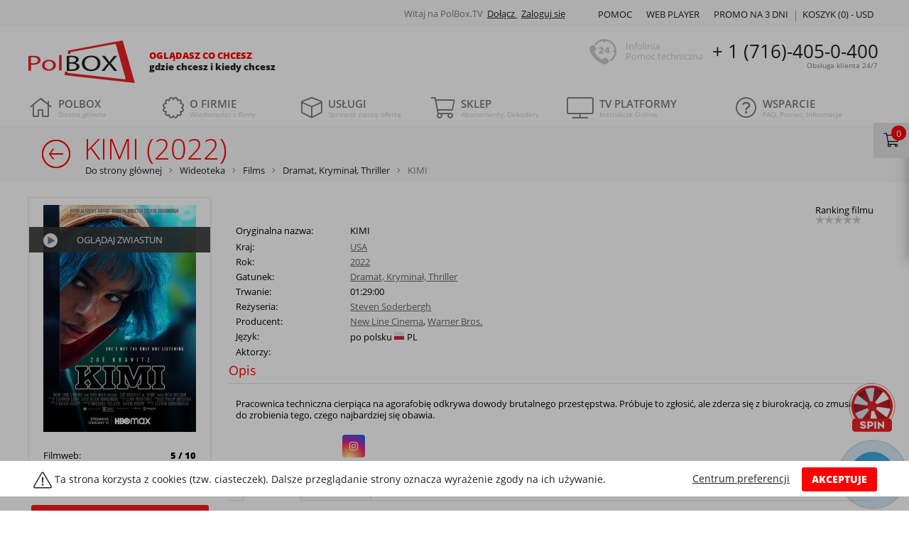

--- FILE ---
content_type: text/html; charset=utf-8
request_url: https://polbox.tv/pl/wideoteka/film/dramat_kryminal_thriller/kimi/
body_size: 21801
content:
<!DOCTYPE html>
<html lang="pl" xml:lang="pl">

<head>
                <meta name="robots" content="index, follow">
        <meta name="interkassa-verification" content="f9eea29c649e5f3450329b95b93d6c47"/>
    <meta name="keywords" content="KIMI cały film, KIMI online, KIMI full hd, kino KIMI, KIMI po polsku, KIMI bez limitu, KIMI za darmo, kolekcja filmów">
    <meta name="description"
          content="Obejrzyj online KIMI w dobrej jakości, dla prawdziwych fanów na  🎬PolBox.TV: ✅ocena, ✅recenzje, ✅aktorzy">
    <meta name="viewport" content="width=device-width, initial-scale=1"/>
    <meta name="copyright" content="Copyright PolBox.TV 2026"/>
    <meta name="theme-color" content="#666666">
    <meta http-equiv="Content-Type" content="text/html; charset=utf-8">
    <meta name='viewport' content='width=device-width, initial-scale=1.0'>
    <meta name="format-detection" content="telephone=no">
    <title>KIMI (2022) - oglądaj cały film online po polsku HD | PolBox.TV</title>

    <link rel="preconnect dns-prefetch" href="https://esputnik.com" crossorigin>
    <link rel="preconnect dns-prefetch" href="https://push.esputnik.com" crossorigin>
    <link rel="preconnect dns-prefetch" href="https://connect.facebook.net" crossorigin>
    <link rel="preconnect dns-prefetch" href="https://www.facebook.com" crossorigin>
    <link rel="preconnect manifest" href="/manifest.json" as="fetch" crossorigin>

    <link rel="preload" href="//cdn.polbox.tv/tpl/tpl-main/webfonts/fa-brands-400.woff2" as="font" type="font/woff2"
          crossorigin>
    <link rel="preload" href="//cdn.polbox.tv/tpl/tpl-main/webfonts/fa-solid-900.woff2" as="font" type="font/woff2"
          crossorigin>
    <link rel="preload" href="//cdn.polbox.tv/tpl/tpl-main/webfonts/fa-light-300.woff2" as="font" type="font/woff2"
          crossorigin>

    <script src="/js/require.min.js"></script>
    <script>
        var XAND_DOMAIN = '.polbox.tv';
        var DOMAIN = 'https://polbox.tv/';
        var LANG = "pl";
        var DIR = "/";
        var TPL_DIR = "//cdn.polbox.tv/tpl/tpl-main";
        var _plugin = [];
        var widgetConfig = {
            pluginUrl: '/pl'
        };
        var COUNTRY_CODE = 'us';
        var csJsonParams = '';
        var CART_ITEMS = '';
        var PROMO_POPUP = '';
        var FREEMIUM_CUST = '';

        var CHECKOUT_LINK = 'https://polbox.tv/pl/checkout?_refer=cart';
        var GOOGLE_RECAPTCHA = '6LeD6YAfAAAAAGfUwUSDtd7yiYC0ub-l0wlRrKVE';
        var empty_path = '';
        var isMobile = '';

    </script>
    <script>
        require.config({
            baseUrl: "/js",
            packages: [
                "app"
            ]
        });

        // Stub!
        var def = define; // alias to define
        define = null;

        // initialize app
        require(["app"], function (App) {
            if (App) {
                var app = new App();

                console.log("initialize app ...");

                app.init();
            }
        });
    </script>
        <link href="//cdn.polbox.tv/tpl/tpl-main/css-min/bootstrap.css" rel="stylesheet" type="text/css">
    <!--<link href="//cdn.polbox.tv/tpl/tpl-main/<? /*= $cssDir; */ ?>/main.css?v<? /*= COMMIT_ID */ ?>" rel="stylesheet" type="text/css">-->

            <link href="//cdn.polbox.tv/tpl/tpl-main/css-min/main.css?v2358cb9" rel="stylesheet" type="text/css">
    
    
    <link rel="canonical" href="https://polbox.tv/pl/wideoteka/film/dramat_kryminal_thriller/kimi/"/>




<meta property='og:url' content='https://polbox.tv/pl/wideoteka/film/dramat_kryminal_thriller/kimi/' />
<meta property='og:article' content='Wideoteka' />
<meta property='og:title' content='Wideoteka | Internetowa wypożyczalnia filmów online' />
<meta property='og:description' content='Wideoteka PolBox.TV to stale aktualizowana kolekcja filmowa, w której znajdują się najlepsze seriale oraz ponad 2 500 filmów w jakości HD.' />
<meta property='og:image' content='https://polbox.tv/tpl/tpl-main/svg/logo.svg' />
<meta property='og:image:type' content='image/svg+xml' />
<meta property='og:image:width' content='170' />
<meta property='og:image:height' content='60' />
<meta property='og:locale' content='pl_PL' />
                
    <style>
        .mobileMenuWrap {
            display: none;
        }
    </style>

    <script>
    (function (i, s, o, g, r, a, m) {
            i["esSdk"] = r;
            i[r] = i[r] || function () {
                (i[r].q = i[r].q || []).push(arguments)
            }, a = s.createElement(o), m = s.getElementsByTagName(o)[0];
            a.async = 1;
            a.src = g;
            m.parentNode.insertBefore(a, m)
        }
    )(window, document, "script", "https://esputnik.com/scripts/v1/public/scripts?apiKey=eyJhbGciOiJSUzI1NiJ9.[base64].d64KSOLhh656W3tKXeMMFoXWNp7H8vH991wbH6CEhn8cM-b5fwJwYtQFilOx4bpPpt1qJ78gX174jm5F8smoHA&domain=92FAED33-783E-4AD1-BFDD-BE29CC4BA779", "es");
    es("pushOn");
</script>

    <script>
        window.baseUrl = window.baseUrl || '//cdn.polbox.tv/';
    </script>
        <script>
        // Define dataLayer and the gtag function.
        window.dataLayer = window.dataLayer || [];

        function gtag() {
                        dataLayer.push(arguments);
                                }

        // Default ad_storage to 'denied' as a placeholder
        // Determine actual values based on your own requirements
        gtag('consent', 'default', {
            'ad_storage': 'denied',
            'ad_user_data': 'denied',
            'ad_personalization': 'denied',
            'analytics_storage': 'denied'
        });
    </script>

    <!-- Google Tag Manager -->
    <script>(function (w, d, s, l, i) {
            w[l] = w[l] || [];
            w[l].push({
                'gtm.start':
                    new Date().getTime(), event: 'gtm.js'
            });
            var f = d.getElementsByTagName(s)[0],
                j = d.createElement(s), dl = l != 'dataLayer' ? '&l=' + l : '';
            j.async = true;
            j.src =
                '//www.googletagmanager.com/gtm.js?id=' + i + dl;
            f.parentNode.insertBefore(j, f);
        })(window, document, 'script', 'dataLayer', 'GTM-K7TXHR');</script>
    <!-- End Google Tag Manager -->

    <script>
        document.addEventListener('DOMContentLoaded', function () {
            if ($.cookie('cookieSettings')) {
                let cookieSettings = parseInt($.cookie('cookieSettings'));
                gtag('consent', 'update', {
                    'ad_storage': (cookieSettings & 1) ? 'granted' : 'denied',
                    'ad_user_data': (cookieSettings & 2) ? 'granted' : 'denied',
                    'ad_personalization': (cookieSettings & 4) ? 'granted' : 'denied',
                    'analytics_storage': (cookieSettings & 8) ? 'granted' : 'denied'
                });
            }
        });
    </script>
</head>

<body>

<!--class="body-blur"-->
    <!-- Google Tag Manager -->
    <noscript>
        <iframe src="//www.googletagmanager.com/ns.html?id=GTM-K7TXHR" height="0" width="0"
                style="display:none;visibility:hidden"></iframe>
    </noscript>
    <!-- End Google Tag Manager -->

<!-- Connect the common preloader -->
<div id="preLoader"></div>
<!-- End of preloader -->


<!-- Modal -->
<noindex>
    <script>
        function openCity(evt, cityName) {
            // Declare all variables
            var tabcontent, tablinks, i;

            // Get all elements with class="tabcontent" and hide them
            tabcontent = document.getElementsByClassName("tabContent");
            for (i = 0; i < tabcontent.length; i++) {
                tabcontent[i].style.display = "none";
            }

            // Get all elements with class="tablinks" and remove the class "active"
            tablinks = document.getElementsByClassName("tabLinks");
            for (i = 0; i < tablinks.length; i++) {
                tablinks[i].className = tablinks[i].className.replace(" active", "");
            }

            // Show the current tab, and add an "active" class to the link that opened the tab
            document.getElementById(cityName).style.display = "block";
            evt.currentTarget.className += " active";
        }
    </script>
    <div class="modal fade" id="cookieModal" tabindex="-1" role="dialog" aria-labelledby="cookieModalLabel"
         aria-hidden="true">
        <div class="modal-dialog cc-dialog" role="document">
            <div class="modal-content">
                <div class="modal-header cc-header">
                    <button type="button" class="close cc-close" data-dismiss="modal" aria-label="Close">
                        <span aria-hidden="true">&times;</span>
                    </button>
                    <img src="//cdn.polbox.tv/tpl/tpl-main/img/logoWhite.png" loading="lazy" class="cc-logo">
                    <h5 class="modal-title cc-title" id="cookieModalLabel">Centrum preferencji prywatności</h5>
                </div>
                <div class="modal-body cc-modal-body">
                    <div class="row cc-row-body">
                        <div class="col-lg-3 col-md-3 col-sm-3 col-xs-3 colModal colBtn">
                            <div class="tab row cc-row-options">
                                <button class="tabLinks active" onclick="openCity(event, 'cc-1')">
                                    Prywatność użytkownika
                                </button>
                                <button class="tabLinks" onclick="openCity(event, 'cc-2')">
                                    Absolutnie niezbędne pliki cookie
                                </button>
                                <button class="tabLinks" onclick="openCity(event, 'cc-3')">
                                    Wydajnościowe pliki cookie
                                </button>
                                <button class="tabLinks" onclick="openCity(event, 'cc-4')">
                                    Funkcjonalne pliki cookie
                                </button>
                                <button class="tabLinks" onclick="openCity(event, 'cc-5')">
                                    Pliki cookie związane z reklamami i ich odbiorcami
                                </button>
                                <a href="https://polbox.tv/pl/about/privacy/" target="_blank">
                                    <button class="tabLinks">
                                        Polityka prywatności 
                                    </button>
                                </a>
                            </div>
                        </div>
                        <div class="col-lg-9 col-md-9 col-sm-9 col-xs-9 colModal colContent">
                            <div id="cc-1" class="tabContent" style="display: block;">
                                <p class="mobileH"><span>Prywatność użytkownika</span>
                                    <br><br></p>
                                <p>Niniejsza Polityka dotycząca plików cookies (ciasteczek) odnosi się zarówno do innych podobnych technologii oraz do wszystkich stron internetowych i należących do PolBox.TV aplikacji dla urządzeń mobilnych.
Przez korzystanie ze Strony PolBox.TV wyrażasz zgodę na używanie plików cookies oraz innych podobnych technologii zgodnie z tą Polityką dotyczącą plików cookies. Jeżeli nie zgadzasz się na używanie przez nas plików cookies i/lub innych podobnych technologii, powinieneś zmienić ustawienia swojej przeglądarki w odpowiedni sposób lub zrezygnować z korzystania z naszego serwisu internetowego.</p>
                            </div>

                            <div id="cc-2" class="tabContent">
                                <p class="mobileH"><span>Absolutnie niezbędne pliki cookie</span>
                                    <br><br></p>
                                <p>Te pliki cookie są niezbędne do funkcjonowania witryny internetowej i nie możesz wyłączyć ich w naszych systemach. Zwykle są one instalowane tylko w odpowiedzi na Twoje działania, które są równoznaczne z zapytaniem o usługę taką, jak, na przykład, konfiguracja ustawień prywatności, logowanie lub wypełnianie formularzy. Możesz ustawić w swojej przeglądarce blokowanie lub ostrzeżenie o tych plikach cookie, ale wówczas niektóre części witryny mogą nie działać prawidłowo.
<br><br><br>
<span>Używane pliki cookie</span><br>
- SID (session PHP), - __session:Polbox</p>
                            </div>

                            <div id="cc-3" class="tabContent">
                                <label class="cc-switch">
                                    <input type="checkbox" id="performanceCookie"
                                           data-code="16"
                                           checked>
                                    <span class="sliderSwitch round"></span>
                                </label>
                                <p><span>Wydajnościowe pliki cookie</span></p>
                                <br><br>
                                <p>Te pliki cookie pozwalają nam śledzić wizyty i źródła ruchu, dzięki czemu możemy mierzyć i poprawiać wydajność naszej witryny internetowej. One dostarczają nam informacji o tym, które strony są najbardziej lub najmniej popularne, a także możemy się dzięki nim dowiedzieć, jak osoby odwiedzające poruszają się po witrynie internetowej. Wszystkie informacje, zbierane w tych plikach, są łączone, przez co stają się anonimowe. Jeśli nie wyrazisz zgody na korzystanie z tych plików cookie, nie będziemy wiedzieli, kiedy odwiedziłeś naszą stronę.
<br><br><br>
<span>Używane pliki cookie</span><br>
GTM
</p>
                            </div>
                            <div id="cc-4" class="tabContent">
                                <label class="cc-switch">
                                    <input type="checkbox" id="functionalityCookie"
                                           data-code="32"
                                           checked>
                                    <span class="sliderSwitch round"></span>
                                </label>
                                <p><span>Funkcjonalne pliki cookie</span></p>
                                <br><br>
                                <p>Te pliki cookie są niezbędne do działania zaawansowanych funkcji i personalizacji, jak, na przykład, prośby o telefon lub rozpoczęcie czatu. Mogą one być instalowane przez nas lub innych dostawców, których usługi dodaliśmy do naszej strony. Jeśli nie zezwalasz na korzystanie z tych plików cookie, niektóre lub wszystkie te funkcje mogą nie działać prawidłowo.
<br><br><br>
<span>Używane pliki cookie</span><br>
- trialExitPopup, - lang 
</p>
                            </div>
                            <div id="cc-5" class="tabContent">
                                <label class="cc-switch">
                                    <input type="checkbox" id="advertisingCookie"
                                           data-code="64"
                                           checked>
                                    <span class="sliderSwitch round"></span>
                                </label>
                                <p><span>Pliki cookie związane z reklamami i ich odbiorcami</span></p>

                                <label class="cc-switch">
                                    <input type="checkbox" class="gtagElement" data-gtag="ad_storage"
                                           data-code="1"
                                           checked>
                                    <span class="sliderSwitch round"></span>
                                </label>
                                <p><span>Przechowywanie reklamowe</span></p>

                                <label class="cc-switch">
                                    <input type="checkbox" class="gtagElement" data-gtag="ad_user_data"
                                           data-code="2"
                                           checked>
                                    <span class="sliderSwitch round"></span>
                                </label>
                                <p><span>Dane użytkowników reklam</span></p>

                                <label class="cc-switch">
                                    <input type="checkbox" class="gtagElement" data-gtag="ad_personalization"
                                           data-code="4"
                                           checked>
                                    <span class="sliderSwitch round"></span>
                                </label>
                                <p><span>Personalizacja reklam	</span></p>

                                <label class="cc-switch">
                                    <input type="checkbox" class="gtagElement" data-gtag="analytics_storage"
                                           data-code="8"
                                           checked>
                                    <span class="sliderSwitch round"></span>
                                </label>
                                <p><span>Magazyn analizy</span></p>

                                <br><br>
                                <p>Te pliki cookie są instalowane na naszych stronach internetowych przez naszych partnerów reklamowych. Mogą one być wykorzystywane przez te firmy w celu tworzenia profilu Twoich zainteresowań i wyświetlania odpowiednich reklam na innych stronach internetowych. One działają w oparciu o metodę unikatowej identyfikacji przeglądarki i urządzenia. Jeśli nie wyrazisz zgody na stosowanie tych plików cookie, reklamy wyświetlane na różnych witrynach internetowych nie będą dopasowane do Twoich zainteresowań.
<br><br><br>
<span>Używane pliki cookie</span><br>
_hjid, fr, _fbp, - domain_source </p>
                            </div>
                            <div id="cc-6" class="tabContent">
                            </div>
                        </div>
                    </div>
                </div>
                <div class="modal-footer cc-footer">
                    <a href="" class="cc-modal-link" data-dismiss="modal" id="setSelected">
                        Save only selected cookies
                    </a>
                    <button type="button" class="btn btn-danger cc-btn" data-dismiss="modal" id="setAllCC">
                        Zezwalaj na wszystkie
                    </button>
                </div>
            </div>
        </div>
    </div>
</noindex>
<div class="cc-banner cc-background" style="display: none;"></div><div class="cc-banner" style="display: none;">
    <div class="cc-container container">
                <div class="cc-v-center cc-text">
            <svg height="22px" y="0px" x="0px" viewBox="0 0 576 512" class="cc-icon cc-v-center"
                 xmlns="http://www.w3.org/2000/svg">
                <path fill="currentColor"
                      d="M569.517 440.013C587.975 472.007 564.806 512 527.94 512H48.054c-36.937 0-59.999-40.054-41.577-71.987L246.423 23.985c18.467-32.009 64.72-31.952 83.154 0l239.94 416.028zm-27.658 15.991l-240-416c-6.16-10.678-21.583-10.634-27.718 0l-240 416C27.983 466.678 35.731 480 48 480h480c12.323 0 19.99-13.369 13.859-23.996zM288 372c-15.464 0-28 12.536-28 28s12.536 28 28 28 28-12.536 28-28-12.536-28-28-28zm-11.49-212h22.979c6.823 0 12.274 5.682 11.99 12.5l-7 168c-.268 6.428-5.556 11.5-11.99 11.5h-8.979c-6.433 0-11.722-5.073-11.99-11.5l-7-168c-.283-6.818 5.167-12.5 11.99-12.5zM288 372c-15.464 0-28 12.536-28 28s12.536 28 28 28 28-12.536 28-28-12.536-28-28-28z"
                      class=""></path>
            </svg>
            Ta strona korzysta z cookies (tzw. ciasteczek). Dalsze przeglądanie strony oznacza wyrażenie zgody na ich używanie.
        </div>
        <div class="actions">
            <button class="cc-v-center cc-float-right btn btn-danger" id="cookiesAgreement">AKCEPTUJE</button>
            <a href="" class="cc-more" data-toggle="modal" data-target="#cookieModal">Centrum preferencji</a>
        </div>
    </div>
</div>

<div class="container topContainer">
    <div class="topBlock clearfix">

        <div id="menuUpBlockRight" class="menuUpBlockRight">
            <div class="container">

                <a class="mobile-logo-wrap" href="https://polbox.tv/pl-tv/">
                    <div class="logo"></div>

                    <div class="slogan">
                        <div class="slogan-h4">Oglądasz co chcesz</div>
                        <div class="slogan-h5">gdzie chcesz i kiedy chcesz</div>
                    </div>
                </a>

                
                <div class="menuUpBlockRightTop">


                    <div class="menuUpBlockRightTopAuth" style="margin-right: 20px;">
            <span style="color: grey">Witaj na PolBox.TV</span>
        <a href="https://polbox.tv/pl/customers/register/">
            Dołącz
        </a>
        <a href="https://polbox.tv/pl/customers/signin/">
            Zaloguj się
        </a>
    </div>

                    <div class="menuUpBlockRightTopLanguages">
                        <div class="languageScreenToggle">
                                                    </div>

                        <div class="languageMobileToggle">
                                                    </div>
                    </div>
                </div>

                <div class="menuUpBlockRightBottom">
                                        <div class="menuUpBlockRightBottomItem cartUpBlockRight ">

                        <a href="https://polbox.tv/pl/shop/cart/" class="cartList">
                            Koszyk (<span id="cartCountItems">0</span>) -
                            <span id="cartCountTotal">
                                 USD                            </span>
                        </a>
                    </div>
                                                            
                    


                                            <a href="https://polbox.tv/poland/info/trial/?from=tb" class="menuUpBlockRightBottomItem2">
                            PROMO NA 3 DNI
                        </a>
                    
                    <a href="https://player.polbox.tv?from=tb" target="_blank" rel="noreferrer"
                       class="menuUpBlockRightBottomItem2 item-mobile-hide">Web player</a>


                    <a href="https://polbox.tv/pl/support/help/" class="menuUpBlockRightBottomItem">Pomoc</a>
                    
                    

                </div>

            </div>

        </div>


        <div class="menuUpBlockLeft">
            <a href="https://polbox.tv/pl-tv/">
                <div class="logo">
                    <!--                    <div class="hat"></div>-->
                </div>
            </a>

            <div class="slogan">
                <div class="slogan-h4">Oglądasz co chcesz</div>
                <div class="slogan-h5">gdzie chcesz i kiedy chcesz</div>
            </div>
            <a href="tel:+17164050400" class="phoneNumberMobile">
                + 1 (716)-405-0-400            </a>
        </div>

        <div class="pseudoTop fixerGrey fixerGrey40"></div>
        <div class="menuUpBlockCenter">
            <div class="menuUpBlockCenterWraper clearfix">
                <span> <i class="alltime"></i> </span>
                <span class="phoneTitle">Infolinia <br> Pomoc techniczna</span>
                <span class="phoneNumber">
                + 1 (716)-405-0-400                <sup>Obsługa klienta 24/7</sup>
            </span>
            </div>
        </div>
    </div>
</div>


<div id="menuReplaceWrap"></div>
<div id="menuMainFloatWrap">
    <div class="container">
        <nav id="menuMultiLevel" class="menuMainWrap navbar navbar-light bg-faded">
            <label for="tm" id="toggle-menu">Menu                <span class="drop-icon">
                    <i class="fal fa-bars"></i>
                </span>
            </label>
            <input type="checkbox" id="tm">
            <ul class="nav nav-justified navbar-fixed-top main-menu clearfix">
                                    <li>
                        <a href="https://polbox.tv/pl-tv/"
                           class="menuMain menuMain16 menuInactive">
                                                        <i class='fal fa-home'></i> 
                            <div class="menuMain-h4">
                                POLBOX                            </div>
                            <span>
                                Strona główna                            </span>
                                                    </a>
                                            </li>
                                    <li>
                        <a href="https://polbox.tv/pl/about/"
                           class="menuMain menuMain16 menuInactive">
                                                        <i class='fal fa-certificate'></i> 
                            <div class="menuMain-h4">
                                O firmie                            </div>
                            <span>
                                Wiadomości z firmy                            </span>
                                                            <div title="Toggle Drop-down" class="drop-icon drop-toggler menuMainToggle"
                                     data-id="sm22">
                                    <i class='far fa-plus'></i>
                                </div>
                                                    </a>
                                                    <input type="checkbox">
                            <ul class="sub-menu" id="sm22">
                                        <li>
            <a href="https://polbox.tv/pl/about/blog/" class="subMenuMain">
                <span class="menuTitle">Blog</span>
                            </a>
                    </li>
                <li>
            <a href="https://polbox.tv/pl/about/cookies/" class="subMenuMain">
                <span class="menuTitle">Cookies</span>
                            </a>
                    </li>
                <li>
            <a href="https://polbox.tv/pl/about/news/" class="subMenuMain">
                <span class="menuTitle">Wiadomości</span>
                            </a>
                    </li>
                <li>
            <a href="https://polbox.tv/pl/about/business_terms/" class="subMenuMain">
                <span class="menuTitle">Ogólne warunki umowy</span>
                            </a>
                    </li>
                <li>
            <a href="https://polbox.tv/pl/about/imprint/" class="subMenuMain">
                <span class="menuTitle">Imprint</span>
                            </a>
                    </li>
                <li>
            <a href="https://polbox.tv/pl/about/privacy/" class="subMenuMain">
                <span class="menuTitle">Ochrona danych</span>
                            </a>
                    </li>
                <li>
            <a href="https://polbox.tv/pl/about/privacy-app/" class="subMenuMain">
                <span class="menuTitle">Polityka prywatności App</span>
                            </a>
                    </li>
                <li>
            <a href="https://polbox.tv/pl/about/testimonials/" class="subMenuMain">
                <span class="menuTitle">Opinie klientów</span>
                            </a>
                    </li>
                                    </ul>
                                            </li>
                                    <li>
                        <a href="https://polbox.tv/pl/services/"
                           class="menuMain menuMain16 menuInactive">
                                                        <i class='fal fa-cube'></i> 
                            <div class="menuMain-h4">
                                Usługi                            </div>
                            <span>
                                Sprawdź naszą ofertę                            </span>
                                                            <div title="Toggle Drop-down" class="drop-icon drop-toggler menuMainToggle"
                                     data-id="sm3">
                                    <i class='far fa-plus'></i>
                                </div>
                                                    </a>
                                                    <input type="checkbox">
                            <ul class="sub-menu" id="sm3">
                                        <li>
            <a href="https://polbox.tv/pl/services/moliwoci-telewizji/" class="subMenuMain">
                <span class="menuTitle">Możliwości telewizji</span>
                                    <span class="drop-icon">▸</span>
                    <div title="Toggle Drop-down" class="drop-icon menuMainToggle" data-id="sm99">
                        <i class='far fa-plus'></i>
                    </div>
                            </a>
                            <input type="checkbox">
                <ul class="sub-menu" id="sm99">
                            <li>
            <a href="https://polbox.tv/pl/services/moliwoci-telewizji/bookmarks/" class="subMenuMain">
                <span class="menuTitle">Bookmarks </span>
                            </a>
                    </li>
                <li>
            <a href="https://polbox.tv/pl/services/moliwoci-telewizji/cinema/" class="subMenuMain">
                <span class="menuTitle">Wideoteka</span>
                            </a>
                    </li>
                <li>
            <a href="https://polbox.tv/pl/wideoteka/" class="subMenuMain">
                <span class="menuTitle">Wideoteka filmów</span>
                            </a>
                    </li>
                <li>
            <a href="https://polbox.tv/pl/services/moliwoci-telewizji/ogldanie-telewizji/" class="subMenuMain">
                <span class="menuTitle">Oglądanie telewizji</span>
                            </a>
                    </li>
                <li>
            <a href="https://polbox.tv/pl/services/moliwoci-telewizji/program-tv--aktualny-p/" class="subMenuMain">
                <span class="menuTitle">Program TV</span>
                            </a>
                    </li>
                <li>
            <a href="https://polbox.tv/pl/services/moliwoci-telewizji/time-shift/" class="subMenuMain">
                <span class="menuTitle">Opóźnienie emisji</span>
                            </a>
                    </li>
                <li>
            <a href="https://polbox.tv/pl/services/moliwoci-telewizji/multiroom/" class="subMenuMain">
                <span class="menuTitle">Multiroom</span>
                            </a>
                    </li>
                <li>
            <a href="https://polbox.tv/pl/services/moliwoci-telewizji/tv-archive/" class="subMenuMain">
                <span class="menuTitle">Program TV archiwum</span>
                            </a>
                    </li>
                <li>
            <a href="https://polbox.tv/pl/services/moliwoci-telewizji/multiscreen/" class="subMenuMain">
                <span class="menuTitle">Multiscreen</span>
                            </a>
                    </li>
                <li>
            <a href="https://polbox.tv/pl/services/moliwoci-telewizji/kontrola-rodzicielska-/" class="subMenuMain">
                <span class="menuTitle">Kontrola rodzicielska</span>
                            </a>
                    </li>
                <li>
            <a href="https://polbox.tv/pl/services/moliwoci-telewizji/radio/" class="subMenuMain">
                <span class="menuTitle">Radio</span>
                            </a>
                    </li>
                <li>
            <a href="https://polbox.tv/pl/services/moliwoci-telewizji/eco-quality/" class="subMenuMain">
                <span class="menuTitle">Tryb EKO</span>
                            </a>
                    </li>
                <li>
            <a href="https://polbox.tv/pl/services/moliwoci-telewizji/high-quality/" class="subMenuMain">
                <span class="menuTitle">HD</span>
                            </a>
                    </li>
                        </ul>
                    </li>
                <li>
            <a href="https://polbox.tv/pl/services/special-offers/" class="subMenuMain">
                <span class="menuTitle">Specjalne oferty</span>
                                    <span class="drop-icon">▸</span>
                    <div title="Toggle Drop-down" class="drop-icon menuMainToggle" data-id="sm98">
                        <i class='far fa-plus'></i>
                    </div>
                            </a>
                            <input type="checkbox">
                <ul class="sub-menu" id="sm98">
                            <li>
            <a href="https://polbox.tv/pl/services/special-offers/zapro-znajomych-do-polboxt/" class="subMenuMain">
                <span class="menuTitle">Zaproś znajomych do PolBox.TV</span>
                            </a>
                    </li>
                <li>
            <a href="https://polbox.tv/pl/services/special-offers/funkcja-pauza/" class="subMenuMain">
                <span class="menuTitle">Funkcja "Pauza"</span>
                            </a>
                    </li>
                <li>
            <a href="https://polbox.tv/pl/services/special-offers/discounts/" class="subMenuMain">
                <span class="menuTitle">Rabaty socjalne</span>
                            </a>
                    </li>
                <li>
            <a href="https://polbox.tv/pl/services/special-offers/loyalty/" class="subMenuMain">
                <span class="menuTitle">Program lojalnościowy</span>
                            </a>
                    </li>
                        </ul>
                    </li>
                <li>
            <a href="https://polbox.tv/pl/services/zarabiaj-razem-z-polboxtv/" class="subMenuMain">
                <span class="menuTitle">Współpraca</span>
                                    <span class="drop-icon">▸</span>
                    <div title="Toggle Drop-down" class="drop-icon menuMainToggle" data-id="sm146">
                        <i class='far fa-plus'></i>
                    </div>
                            </a>
                            <input type="checkbox">
                <ul class="sub-menu" id="sm146">
                            <li>
            <a href="https://polbox.tv/pl/services/zarabiaj-razem-z-polboxtv/usugi-reklamowe/" class="subMenuMain">
                <span class="menuTitle">Usługi reklamowe od PolBox.TV</span>
                            </a>
                    </li>
                <li>
            <a href="https://polbox.tv/pl/services/zarabiaj-razem-z-polboxtv/dealer-program/" class="subMenuMain">
                <span class="menuTitle">Program dealerski</span>
                            </a>
                    </li>
                        </ul>
                    </li>
                                    </ul>
                                            </li>
                                    <li>
                        <a href="https://polbox.tv/pl/shop/"
                           class="menuMain menuMain16 menuInactive">
                                                        <i class='fal fa-shopping-cart'></i> 
                            <div class="menuMain-h4">
                                Sklep                            </div>
                            <span>
                                Abonamenty, Dekodery                            </span>
                                                            <div title="Toggle Drop-down" class="drop-icon drop-toggler menuMainToggle"
                                     data-id="sm4">
                                    <i class='far fa-plus'></i>
                                </div>
                                                    </a>
                                                    <input type="checkbox">
                            <ul class="sub-menu" id="sm4">
                                        <li>
            <a href="https://polbox.tv/pl/shop/remote-control/" class="subMenuMain">
                <span class="menuTitle">Pilot  </span>
                            </a>
                    </li>
                <li>
            <a href="https://polbox.tv/pl/shop/tv-box-smart-pilot/" class="subMenuMain">
                <span class="menuTitle">TVBox Smart + Pilot</span>
                            </a>
                    </li>
                <li>
            <a href="https://polbox.tv/pl/shop/basic-package/" class="subMenuMain">
                <span class="menuTitle">Pakiet „Basic"</span>
                            </a>
                    </li>
                <li>
            <a href="https://polbox.tv/pl/shop/family-package/" class="subMenuMain">
                <span class="menuTitle">Pakiet „Family"</span>
                            </a>
                    </li>
                <li>
            <a href="https://polbox.tv/pl/shop/premium-package/" class="subMenuMain">
                <span class="menuTitle">Pakiet „Premium"</span>
                            </a>
                    </li>
                <li>
            <a href="https://polbox.tv/pl/shop/premium-package-12m-tvbox-50/" class="subMenuMain">
                <span class="menuTitle">Zestaw „Premium 12 miesięcy + Dekoder z pilotem" (rabat na Dekoder 50%)</span>
                            </a>
                    </li>
                <li>
            <a href="https://polbox.tv/pl/shop/wk-top-up/" class="subMenuMain">
                <span class="menuTitle">Doładowanie konta Wkontakcie</span>
                            </a>
                    </li>
                <li>
            <a href="https://polbox.tv/pl/shop/opcja-upgrade/" class="subMenuMain">
                <span class="menuTitle">Opcja "Aktualizacja"</span>
                            </a>
                    </li>
                <li>
            <a href="https://polbox.tv/pl/shop/opa2/" class="subMenuMain">
                <span class="menuTitle">Opcja „Przedłużenie abonamentu”</span>
                            </a>
                    </li>
                                    </ul>
                                            </li>
                                    <li>
                        <a href="https://polbox.tv/pl/info/"
                           class="menuMain menuMain16 menuInactive">
                                                        <i class='fal fa-tv'></i> 
                            <div class="menuMain-h4">
                                TV platformy                            </div>
                            <span>
                                Instrukcje Online                            </span>
                                                            <div title="Toggle Drop-down" class="drop-icon drop-toggler menuMainToggle"
                                     data-id="sm2">
                                    <i class='far fa-plus'></i>
                                </div>
                                                    </a>
                                                    <input type="checkbox">
                            <ul class="sub-menu" id="sm2">
                                        <li>
            <a href="https://polbox.tv/pl/info/computer/" class="subMenuMain">
                <span class="menuTitle">Polska telewizja na komputerze</span>
                                    <span class="drop-icon">▸</span>
                    <div title="Toggle Drop-down" class="drop-icon menuMainToggle" data-id="sm152">
                        <i class='far fa-plus'></i>
                    </div>
                            </a>
                            <input type="checkbox">
                <ul class="sub-menu" id="sm152">
                            <li>
            <a href="https://polbox.tv/pl/info/computer/windows/" class="subMenuMain">
                <span class="menuTitle">Polska telewizja na Windows</span>
                            </a>
                    </li>
                <li>
            <a href="https://polbox.tv/pl/info/computer/macos/" class="subMenuMain">
                <span class="menuTitle">Polska telewizja na Mac OS</span>
                            </a>
                    </li>
                <li>
            <a href="https://polbox.tv/pl/info/computer/linux/" class="subMenuMain">
                <span class="menuTitle">Polska telewizja na Linux</span>
                            </a>
                    </li>
                        </ul>
                    </li>
                <li>
            <a href="https://polbox.tv/pl/info/helper/" class="subMenuMain">
                <span class="menuTitle">Pomocnik</span>
                                    <span class="drop-icon">▸</span>
                    <div title="Toggle Drop-down" class="drop-icon menuMainToggle" data-id="sm83">
                        <i class='far fa-plus'></i>
                    </div>
                            </a>
                            <input type="checkbox">
                <ul class="sub-menu" id="sm83">
                            <li>
            <a href="https://polbox.tv/pl/info/helper/tv/" class="subMenuMain">
                <span class="menuTitle">Wybrać odpowiednią taryfę i dekoder</span>
                            </a>
                    </li>
                <li>
            <a href="https://polbox.tv/pl/info/helper/pc/" class="subMenuMain">
                <span class="menuTitle">Na komputerze</span>
                            </a>
                    </li>
                <li>
            <a href="https://polbox.tv/pl/info/helper/mobile/" class="subMenuMain">
                <span class="menuTitle">Na urządzeniach mobilnych</span>
                            </a>
                    </li>
                        </ul>
                    </li>
                <li>
            <a href="https://polbox.tv/poland/info/trial/" class="subMenuMain">
                <span class="menuTitle">Darmowe oglądanie</span>
                            </a>
                    </li>
                <li>
            <a href="https://polbox.tv/pl/info/decoder/" class="subMenuMain">
                <span class="menuTitle">Polska telewizja na dekoderze</span>
                                    <span class="drop-icon">▸</span>
                    <div title="Toggle Drop-down" class="drop-icon menuMainToggle" data-id="sm131">
                        <i class='far fa-plus'></i>
                    </div>
                            </a>
                            <input type="checkbox">
                <ul class="sub-menu" id="sm131">
                            <li>
            <a href="https://polbox.tv/pl/info/decoder/iq/" class="subMenuMain">
                <span class="menuTitle">Polska telewizja na iQ4</span>
                            </a>
                    </li>
                <li>
            <a href="https://polbox.tv/pl/info/decoder/kodi/" class="subMenuMain">
                <span class="menuTitle">Polska telewizja na Kodi</span>
                            </a>
                    </li>
                        </ul>
                    </li>
                <li>
            <a href="https://polbox.tv/pl/info/polish-television-on-tv/" class="subMenuMain">
                <span class="menuTitle">Polska telewizja na TV</span>
                                    <span class="drop-icon">▸</span>
                    <div title="Toggle Drop-down" class="drop-icon menuMainToggle" data-id="sm154">
                        <i class='far fa-plus'></i>
                    </div>
                            </a>
                            <input type="checkbox">
                <ul class="sub-menu" id="sm154">
                            <li>
            <a href="https://polbox.tv/pl/info/polish-television-on-tv/fire-stick/" class="subMenuMain">
                <span class="menuTitle">Polska telewizja na Amazon FireTV Stick</span>
                            </a>
                    </li>
                <li>
            <a href="https://polbox.tv/pl/info/polish-television-on-tv/apple-tv/" class="subMenuMain">
                <span class="menuTitle">Polska telewizja na Apple TV</span>
                            </a>
                    </li>
                <li>
            <a href="https://polbox.tv/pl/info/polish-television-on-tv/smart-tv/" class="subMenuMain">
                <span class="menuTitle">Polska telewizja na Smart TV </span>
                            </a>
                    </li>
                <li>
            <a href="https://polbox.tv/pl/info/polish-television-on-tv/android-tv/" class="subMenuMain">
                <span class="menuTitle">Polska telewizja na Android TV</span>
                            </a>
                    </li>
                <li>
            <a href="https://polbox.tv/pl/info/polish-television-on-tv/roku/" class="subMenuMain">
                <span class="menuTitle">Polska telewizja na Roku TV</span>
                            </a>
                    </li>
                        </ul>
                    </li>
                <li>
            <a href="https://polbox.tv/pl/info/polish-television-on-tablet/" class="subMenuMain">
                <span class="menuTitle">Polska telewizja na tablecie</span>
                                    <span class="drop-icon">▸</span>
                    <div title="Toggle Drop-down" class="drop-icon menuMainToggle" data-id="sm155">
                        <i class='far fa-plus'></i>
                    </div>
                            </a>
                            <input type="checkbox">
                <ul class="sub-menu" id="sm155">
                            <li>
            <a href="https://polbox.tv/pl/info/polish-television-on-tablet/android/" class="subMenuMain">
                <span class="menuTitle">Telewizja mobilna na Android</span>
                            </a>
                    </li>
                <li>
            <a href="https://polbox.tv/pl/info/polish-television-on-tablet/ios/" class="subMenuMain">
                <span class="menuTitle">Telewizja mobilna na IOS</span>
                            </a>
                    </li>
                        </ul>
                    </li>
                <li>
            <a href="https://polbox.tv/pl/info/online/" class="subMenuMain">
                <span class="menuTitle">Polska telewizja przez internet</span>
                            </a>
                    </li>
                                    </ul>
                                            </li>
                                    <li>
                        <a href="https://polbox.tv/pl/support/"
                           class="menuMain menuMain16 menuInactive">
                                                        <i class='fal fa-question-circle'></i> 
                            <div class="menuMain-h4">
                                Wsparcie                            </div>
                            <span>
                                FAQ, Pomoc, Informacje                            </span>
                                                            <div title="Toggle Drop-down" class="drop-icon drop-toggler menuMainToggle"
                                     data-id="sm5">
                                    <i class='far fa-plus'></i>
                                </div>
                                                    </a>
                                                    <input type="checkbox">
                            <ul class="sub-menu" id="sm5">
                                        <li>
            <a href="https://polbox.tv/pl/support/faq/" class="subMenuMain">
                <span class="menuTitle">Pytania techniczne</span>
                            </a>
                    </li>
                <li>
            <a href="https://polbox.tv/pl/support/delivery-payment/" class="subMenuMain">
                <span class="menuTitle">Dostawa i opłata</span>
                                    <span class="drop-icon">▸</span>
                    <div title="Toggle Drop-down" class="drop-icon menuMainToggle" data-id="sm107">
                        <i class='far fa-plus'></i>
                    </div>
                            </a>
                            <input type="checkbox">
                <ul class="sub-menu" id="sm107">
                            <li>
            <a href="https://polbox.tv/pl/support/delivery-payment/koszt-dostawy/" class="subMenuMain">
                <span class="menuTitle">Koszt dostawy</span>
                            </a>
                    </li>
                <li>
            <a href="https://polbox.tv/pl/support/delivery-payment/zamwienie-i-dostawa/" class="subMenuMain">
                <span class="menuTitle">Zamówienie i dostawa</span>
                            </a>
                    </li>
                <li>
            <a href="https://polbox.tv/pl/support/delivery-payment/korzystanie-z-kuponu/" class="subMenuMain">
                <span class="menuTitle">Korzystanie z kuponu</span>
                            </a>
                    </li>
                <li>
            <a href="https://polbox.tv/pl/support/delivery-payment/koo-fortuny-jak-odebra-ku/" class="subMenuMain">
                <span class="menuTitle">Koło fortuny. Jak odebrać kupon rabatowy? </span>
                            </a>
                    </li>
                <li>
            <a href="https://polbox.tv/pl/support/delivery-payment/payment-methods/" class="subMenuMain">
                <span class="menuTitle">Warunki opłaty i zwrot</span>
                            </a>
                    </li>
                <li>
            <a href="https://polbox.tv/pl/support/delivery-payment/payment-anonymous/" class="subMenuMain">
                <span class="menuTitle">Płatność Ekspresowa Bez Logowania</span>
                            </a>
                    </li>
                <li>
            <a href="https://polbox.tv/pl/support/delivery-payment/google-pay/" class="subMenuMain">
                <span class="menuTitle">Instrukcja korzystania z nowej metody płatności Google Pay</span>
                            </a>
                    </li>
                <li>
            <a href="https://polbox.tv/pl/support/delivery-payment/warunki-partnera-patnicze/" class="subMenuMain">
                <span class="menuTitle">Warunki partnera płatniczego</span>
                            </a>
                    </li>
                        </ul>
                    </li>
                <li>
            <a href="https://polbox.tv/pl/support/help/" class="subMenuMain">
                <span class="menuTitle">Wyraź opinię</span>
                            </a>
                    </li>
                <li>
            <a href="https://polbox.tv/pl/support/telefony-kontaktowe/" class="subMenuMain">
                <span class="menuTitle">Telefony kontaktowe</span>
                            </a>
                    </li>
                                    </ul>
                                            </li>
                            </ul>
        </nav>
    </div>
</div>

<div class='breadcrumbsWrap'>
    <div class='container'>
        <div class='breadcrumbs'>
            <a class='breadcrumbsBack' href='javascript: history.go(-1);'></a>
            <div class='breadcrumbsBody'>
                <h1>
                    KIMI (2022)                </h1>
                                    <div class="crumbs">
                        <a href="https://polbox.tv/pl-tv/">
                            Do strony głównej                        </a>
                                                            <i class='fal fa-angle-right'></i>
                                    <a href='https://polbox.tv/pl/wideoteka/'>
                                        Wideoteka                                    </a>
                                                                        <i class='fal fa-angle-right'></i>
                                    <a href='https://polbox.tv/pl/wideoteka/films/'>
                                        Films                                    </a>
                                                                        <i class='fal fa-angle-right'></i>
                                    <a href='https://polbox.tv/pl/wideoteka/films/dramat_kryminal_thriller/'>
                                        Dramat, Kryminał, Thriller                                    </a>
                                    
                                        <i class='fal fa-angle-right'></i>
                                        <span>KIMI</span>

                                                            <div style="clear: both;" ></div>
                    </div>
                            </div>
        </div>
    </div>
</div>
    
<div id="wideoteka">
    <div class="container">
        <div class="catalog-main">
            <div class="catalog-main__column column_cover">
                <div class="column_cover__inner">
                                            <a href="javascript: void(0);" class="watch-trailer js__show-trailer">
                            Oglądaj zwiastun                        </a>
                                        <div class="cover no-cover loader" title="KIMI (2022)">

                    </div>
                    <div class='mt-10 p-10'>
                        <div class="menu_fluid mt-5" style="justify-content: space-between;">
                            <div class="cdarkgrey">
                                Filmweb:
                            </div>
                            <div class="">
                                <b>
                                    5 / 10
                                </b>
                            </div>
                        </div>
                        <div class="menu_fluid mt-5" style="justify-content: space-between;">
                            <div class="cdarkgrey">
                                PolBox.TV:
                            </div>
                            <div class="">
                                <b>3 / 5</b>
                            </div>
                        </div>
                                            </div>
                </div>
                <div class="panel-call">
                                            <button class="button-call js__modal-loginform">
                            Wejść na PolBox.TV                            <div class="x-hidden">
                                <div class="text">
                                    Dołaczyć do PolBox.TV                                </div>
                            </div>
                        </button>
                        <br>
                        <br>
                        <a href="https://polbox.tv/poland/info/trial/">
                            <button class="button-call">
                                	Darmowe oglądanie                                <div class="x-hidden">
                                    <div class="text">
                                        	Darmowe oglądanie                                    </div>
                                </div>
                            </button>
                        </a>
                                        </div>
            </div>
            <div class="catalog-main__column column_main">
                <div class='pull-right'>
                                            <div>
                            Ranking filmu                            <div class="rating-mask">
                                <div class="rating"
                                     style="width: 0%;">
                                </div>
                            </div>
                        </div>
                        
                </div>
                <!-- @original name -->
                <div class="row">
                    <div class="col col-sm-2">
                        <div class="origName">
                            Oryginalna nazwa:
                        </div>
                    </div>
                    <div class="col col-sm-3">
                        <div class="origName">
                            KIMI                        </div>
                    </div>
                </div>
                <!-- @country -->
                <div class="row">
                    <div class="col col-sm-2">
                        Kraj:
                    </div>
                    <div class="col col-sm-3">
                        <a href="/pl/wideoteka/us/"
                           class="text-underlined"
                           target="_blank">
                            USA                        </a>
                    </div>
                </div>

                <div class="row">
                    <div class="col col-sm-2">
                        Rok:
                    </div>
                    <div class="col col-sm-3">
                        <a href="/pl/wideoteka/2022/" target="_blank">
                            <u>2022</u>
                        </a>
                    </div>
                </div>

                <div class="row">
                    <div class="col col-sm-2">
                        Gatunek:
                    </div>
                    <div class="col col-sm-3">
                        <a href="/pl/wideoteka/dramat_kryminal_thriller/"
                           class="text-underlined"
                           target="_blank">
                            Dramat, Kryminał, Thriller                        </a>
                    </div>
                </div>
                                    <div class="row">
                        <div class="col col-sm-2">
                            Trwanie:
                        </div>
                        <div class="col col-sm-3">
                            01:29:00                        </div>
                    </div>
                
                
                                    <div class="row">
                        <div class="col col-sm-2">
                            Reżyseria:
                        </div>
                        <div class="col col-sm-6">
                            <a href="/pl/wideoteka/producer-steven_soderbergh/" class="text-underlined" target="_blank">Steven Soderbergh</a>                        </div>
                    </div>
                
                                    <div class="row">
                        <div class="col col-sm-2">
                            Producent:
                        </div>
                        <div class="col col-sm-6">

                            <a href="/pl/wideoteka/studia-new-line-cinema/" class="text-underlined" target="_blank">New Line Cinema</a>, <a href="/pl/wideoteka/studia-warner-bros-/" class="text-underlined" target="_blank">Warner Bros.</a>                        </div>
                    </div>
                
                <div class="row">
                    <div class="col col-sm-2">
                        Język:
                    </div>
                    <div class="col col-sm-3">
                        po polsku <span class="flag flag-16 flag-pl"></span> PL
                    </div>
                </div>

                <div class="row">
                    <div class="col col-sm-2">
                        Aktorzy:
                    </div>
                    <div class="col col-sm-6">
                                            </div>
                </div>

                <div class="title">
                    Opis                </div>

                <div class="p-10">
                    Pracownica techniczna cierpiąca na  agorafobię odkrywa dowody brutalnego przestępstwa. Pr&oacute;buje to zgłosić, ale zderza się z biurokracją, co zmusi ją do zrobienia tego, czego najbardziej się obawia.                </div>

                <div class="social">
                    <!--<noindex>-->
                    <a href="https://www.instagram.com/polbox.tv/" target="_blank"
                                class="instagram-wrap fab fa-instagram" rel="nofollow"></a>
                    <!--</noindex>-->
                    <script src="//platform-api.sharethis.com/js/sharethis.js#property=58e368859c801d00126fbfb9&product=inline-share-buttons"></script>
                    <div class="sharethis-inline-share-buttons"></div>
                </div>

                                <div class="catalog-header">
                    <ul class="catalog-header__inner">
                        <li>
                            Recenzja                        </li>
                        <li>
                            Komentarze                        </li>
                    </ul>
                </div>

                <div class="tab_container p-10">
                    <div class="comments">
                        <div class="">
                                                            <div class="comment">
                                    <div class="pull-right small">
                                        879 dni                                        temu                                    </div>
                                    <div class="">
                                        <b>Ekspert</b>
                                    </div>
                                    <div class="mt-10">
                                        'Kimi' (2022) to wciągający thriller opowiadający historię cierpiącej na agorafobię Angeli Childs, pracującej dla firmy technologicznej o nazwie Amygdala. Jest ona odpowiedzialna za monitorowanie i analizowanie danych z urządzeń asystenta głosowego Kimi, z których korzystają miliony ludzi na całym świecie. Ten asystent głosowy to urządzenie, które słucha i rejestruje wszystko, co dzieje się wokół niego i zapewnia swoim użytkownikom niezbędne informacje i pomoc.<br><br>Angela żyje we względnej izolacji ze względu na swój stan, ale jej świat zostaje wywrócony do góry nogami, gdy natrafia ona na nagranie, które, jak podejrzewa, może wskazywać na poważne przestępstwo. Na nagraniu słychać pewnego mężczyznę, który grozi przemocą i żąda, by kobieta oddała mu nieznany przedmiot. Przerażające nagranie, którego nie może zignorować, zmusza ją do wyjścia ze strefy komfortu i rozpoczęcia własnego śledztwa.<br><br>Podejmując się sprawy, Angela zaczyna ponownie przeglądać setki godzin nagrań audio, próbując znaleźć wskazówki, które pomogą jej odkryć tożsamość głosów na taśmie i dowiedzieć się, co naprawdę się wydarzyło. W trakcie tego procesu napotyka wiele przeszkód, w tym jej własną fobię oraz niechęć pracodawcy, Amygdali, do starcia z organami ścigania.<br><br>Stopniowo Angela zdaje sobie sprawę, że przestępstwo, które próbuje rozwiązać, może być częścią znacznie większego spisku z udziałem jej pracodawcy i Kimi Technology. Zaczyna podejrzewać, że firma może wykorzystywać dane z urządzeń asystentów głosowych do niecnych celów, a ona sama może być w niebezpieczeństwie.<br><br>Podczas gdy Angela kontynuuje swoje śledztwo, próbuje również poradzić sobie z własnymi demonami i zmaga się z agorafobią, która staje się coraz większą przeszkodą na jej drodze. Zaczyna spotykać się z terapeutą, który pomaga jej radzić sobie z lękami i przygotować się na możliwość stawienia czoła prawdziwemu niebezpieczeństwu.<br><br>Angela zaczyna otrzymywać pogróżki, które tylko wzmagają jej podejrzenia. Odkrywa, że jej dom jest pod obserwacją, a jej dane osobowe wyciekły do Internetu. Wszystko to wzmacnia jej determinację, by odkryć prawdę pomimo wszystkich przeszkód.<br><br>Z każdym nowym odkryciem Angela coraz bardziej zanurza się w świecie korporacyjnych intryg, manipulacji i spisków. Zaczyna zdawać sobie sprawę, że stała się zagrożeniem dla swojego pracodawcy i że Amygdala jest gotowa zrobić wszystko, aby zachować swoje sekrety. Jednocześnie Angela staje się coraz bardziej przekonana, że urządzenia Kimi są wykorzystywane nie tylko do pomocy użytkownikom, ale także do ich szpiegowania.<br><br>Angela znajduje sprzymierzeńca w osobie koleżanki z pracy, która również podejrzewa, że w działaniach firmy coś jest nie w porządku. Razem stają się bardziej aktywne, próbując znaleźć dowody na podejrzenia i odkryć prawdę. <br><br>Jednak im więcej się dowiadują, tym bardziej niebezpieczna staje się ich sytuacja. Angela i jej koleżanka stają się ofiarami nękania i zamachów. Zdają sobie sprawę, że grają w niebezpieczną grę, w której stawką jest ich własne życie.<br><br>W końcu Angela i jej koleżanka decydują się na desperacki krok, jakim jest ujawnienie informacji prasie. Mają nadzieję, że upublicznienie ich odkryć doprowadzi do śledztwa i uchroni ich przed groźbami ze strony Amygdali. Jednak ich działania mają nieprzewidywalne konsekwencje i narażają dziewczyny na jeszcze większe niebezpieczeństwo.<br><br>W finale Angela staje twarzą w twarz ze sprawcami. Odkrywa szokującą prawdę o Amygdali i technologii 'Kimi'. Stawia też czoła swoim lękom i pokonuje agorafobię, by walczyć o sprawiedliwość i odkryć prawdę.<br><br>Film 'Kimi' to nie tylko thriller o technologicznym spisku, ale także historia osobistej przemiany głównej bohaterki. To opowieść o tym, jak kobieta cierpiąca na agorafobię pokonuje swoje lęki, by walczyć o prawdę i sprawiedliwość.<br><br>                                    </div>
                                </div>

									                        </div>


                    </div>


                </div>
                <div class="tab_container p-10">
                    <div class="comments">
                        <div class="">
                                                            <div class="text-center">
                                    Brak komentarzy                                </div>
                                                    </div>

                        
                    </div>

                </div>
            </div>
        </div>
        <div style="text-align:center; color:#666666;background-color: #f9f9f9; padding: 5px; margin: 10px 0;">Informacje przedstawione w tym artykule odzwierciedlają punkt widzenia autora i nie sugerują istnienia wspomnianego filmu na tym serwisie.</div>
    </div>

    <div class="modal modal-catalog-film" id="modal" role="dialog">
        <div class="modal-dialog">
            <div class="modal-content">
                <a href="#" class="close" style="color: #fff;" onclick="clearIframe(this);"><i class="fal fa-times"></i></a>
                <div class="content-body"></div>
            </div>
        </div>
    </div>

</div>

<script type="text/xand-template"
        id="loginform_template">
    <div class="panel-default loginform">
        <div class="panel-heading">
            Czy masz konto??
        </div>
        <div class="text-center p-10">
            <a href="/pl/customers/signin/">
                <div>
                    Zaloguj się                </div>
            </a>
        </div>
        <div class="divider">
            <div class="divider-heading">
                <div>
                    lub                </div>
            </div>
        </div>
        <div class="text-center p-10">
            <a href="/pl/customers/register/">
                <div>
                    Zarejestrować się                </div>
            </a>
        </div>
    </div>
</script>

<script type="text/xand-template"
        id='youtube_trailer_template'>
    <iframe width="735" height="320" src="https://www.youtube.com/embed/_Gr2zXuEBL0" frameborder="0"
            allow="autoplay; encrypted-media" allowfullscreen
            style="display: block; margin: 0 auto;"></iframe>
</script>

<div class="container" id="subscribeBlock">


    <div class="blockSeparator"></div>


    <!--    <div class="subscribeBlock">-->
    <!---->
    <!--        <label for="subscribe-email">Subskrybować wiadomości PolBox.TV</label>-->
    <!--        <input type="email" id="subscribe-email"/>-->
    <!--        <button class="simpleButton">Subskrybować</button>-->
    <!---->
    <!--    </div>-->

    <div class="blockSeparator"></div>

</div>
<script>
    document.addEventListener("DOMContentLoaded", function (event) {
        $(".subscribeBlock").find('button').off().on('click', function () {
            Subscriber.add($("#subscribe-email"));
        });
    });
</script>
<!--<noindex>-->
<div class="shortNewsWrap">
    <div class="container">

        <div class="shortNews">
            <div class="shortNewsTitle col-xs-12 col-sm-4">

                <div class="shortNewsTitle-h3"><i class="fas fa-quote-left"></i> Wersja skrócona</div>

                <div class="shortNewsTitle-h6">O najważniejszym</div>
            </div>

            
                <div class="shortNewsCalender col-xs-6 col-sm-4">

                    <div class="day">
                        15                    </div>
                    <div class="monthYear">
                        <div class="month">
                            STY                        </div>
                        <div class="year">
                            2026                        </div>
                    </div>

                </div>


                <div class="shortNewsBody col-xs-6 col-sm-4">

                    Z okazji Dnia Babci i Dziadka składamy wszystkim Babciom i Dziadkom najserdeczniejsze życzenia. 


                    <a href="https://polbox.tv/pl/about/news/babci-i-dziadka2026/" style="white-space: nowrap">
                        Dowiedzieć się więcej
                        <i class="fal fa-angle-double-right"></i>
                    </a>

                </div>

            

        </div>
    </div>
</div>
<!--</noindex>-->
<link href="//cdn.polbox.tv/tpl/tpl-main/css-min/fontawesome-all.min.css" rel="stylesheet" media="print" onload="this.media='all'" type="text/css">
<link href="/components/jquery-ui/dist/themes/smoothness/jquery-ui.min.css" rel="stylesheet" media="print" onload="this.media='all'" type="text/css">

<script src="//cdn.polbox.tv/components/jquery/dist/jquery.min.js"></script>
<!--<script src="//cdn.polbox.tv/tpl/tpl-main/js/yepnope.js"></script>-->

<script defer src="//cdn.polbox.tv/components/jquery-ui/dist/jquery-ui.min.js?v2358cb9"></script>
<script src="/components/dependencies/jquery/jquery-cookie.js?v2358cb9"></script>
<script defer src="//cdn.polbox.tv/tpl/tpl-main/js/jquery/jquery-forms.js?v2358cb9"></script>
<script defer src="/components/jquery.easing/jquery.easing.js?v2358cb9"></script>
<script defer src="//cdn.polbox.tv/tpl/tpl-main/js/jquery/jquery.ui.touch-punch.min.js?v2358cb9"></script>
<script defer src="//cdn.polbox.tv/tpl/tpl-main/js/jquery/jquery.session.min.js?v2358cb9"></script>
<script defer src="//cdn.polbox.tv/tpl/tpl-main/js/jquery/jquery.lazy.min.js?v2358cb9"></script>
<script defer src="//cdn.polbox.tv/components/bootstrap/dist/js/bootstrap.min.js?v2358cb9"></script>
<script defer src="//cdn.polbox.tv/tpl/tpl-main/js/dev-etc/phone-input.js?v2358cb9"></script>
<script defer src="//cdn.polbox.tv/tpl/tpl-main/js/dev-etc/sweetalert.js?v2358cb9"></script>
<script defer src='//cdn.polbox.tv/tpl/tpl-main/js/vue-phone-bundle/phone-bundle.js?v2358cb9'></script>
<script defer src='//cdn.polbox.tv/tpl/tpl-main/js/vue-phone-bundle/phone-bundle.chunk.0.js?v2358cb9'></script>
<script defer src='//cdn.polbox.tv/tpl/tpl-main/js/vue-phone-bundle/phone-bundle.chunk.1.js?v2358cb9'></script>
<script defer src='//cdn.polbox.tv/tpl/tpl-main/js/vue.min.js?v2358cb9'></script>
<script defer src='//cdn.polbox.tv/tpl/tpl-main/js/lottie.min.js?v2358cb9'></script>

<!-- <script src="//cdn.polbox.tv/tpl/tpl-main/js/fa-migration.js"></script> -->

    <script src="//cdn.polbox.tv/tpl/tpl-main/js/dist/scripts.js?v2358cb9"></script>

<script defer src="//cdn.polbox.tv/tpl/tpl-main/js/dev-etc/popup-promo.min.js?v2358cb9"></script>

<script defer src='/tpl/tpl-main/js/require.js?v2358cb9'></script>
<script defer src='/tpl/tpl-main/js/main-widget.js?v2358cb9'></script>
<script src='//cdn.polbox.tv/tpl/tpl-main/js/card.js?v2358cb9'></script>

<script src='//cdn.polbox.tv/tpl/tpl-main/js/common.js?v2358cb9'></script>

    <script defer src='/tpl/tpl-main/js/pages-scripts.js'></script>


<script type="text/javascript" src="https://appleid.cdn-apple.com/appleauth/static/jsapi/appleid/1/en_US/appleid.auth.js"></script>




<script src='//cdn.polbox.tv/tpl/tpl-main/js/template.js'></script>
<script>

    var film = {}

    film.imageBig = '7998444.5.jpg'
    film.secondMark = 0
        document.addEventListener('DOMContentLoaded', function () {
            var tpl = new Template({
                opening_tag: '{',
                closing_tag: '}'
            })

            var image = new Image()

            image.src = (window.baseUrl && '//cdn' === window.baseUrl.substr(0, 5)
                ? window.baseUrl : 'https://polbox.tv/')
                + 'uploads/wideoteka/' + film.imageBig;

            image.addEventListener('load', function () {
                var el = document.querySelector('.cover')
                el.classList.remove('loader')
                el.classList.remove('no-cover')
                el.style.backgroundImage = 'url(' + image.src + ')'
                el.style.backgroundPosition = 'center center'
                el.style.backgroundSize = 'contain'
            });

            image.addEventListener('error', function () {
                try {
                    var el = document.querySelector('.cover')
                    el.classList.remove('loader')
                    el.innerHTML = '<div class="text-center">Brak obrazu</div>'
                } catch (err) {
                }
            })

            // calculate rating width (percent)
            var prevLeft = film.secondMark, currLeft = 0;

            // fluent animation
            $('.rating-mask>.rating').animate({
                'width': prevLeft + '%'
            }, 800);

            $('.catalog-header__inner li').first().addClass('active');

            $('.tab_container').first().show();

            $('.catalog-header__inner li').not(':first').removeClass('active');
            $('.catalog-header__inner li').click(function () {
                $('.catalog-header__inner li').removeClass('active');
                $(this).addClass('active');
                $('.tab_container').hide().eq($(this).index()).fadeIn();
            });
                            $('.rating-mask').on('click', function (e) {
                    Swal.fire({type:'error', text: "Należy być zalogowanym, aby  mieć możliwość wykonania tej akcji"});
                });
                     
                        $('.js__modal-loginform').on('click', function () {
                $('.modal>.modal-dialog>.modal-content>.content-body').html('<div class="loader loader_large"></div>');
                $('.modal-catalog-film').modal('show');
                setTimeout(function () {
                    $('.modal>.modal-dialog>.modal-content>.content-body').html(tpl.compile(document.getElementById('loginform_template').innerHTML));
                }, 1500);
            });
            
            $('.cover').on('click', function () {
                if (0 === image.width
                    || 0 === image.height) return false;
                $('.modal>.modal-dialog>.modal-content>.content-body').html('<div class="loader loader_large"></div>');
                $('.modal-catalog-film').modal('show');
                setTimeout(function () {
                    $('.modal>.modal-dialog>.modal-content>.content-body').html('<div style="width: 500px;\
                        height: 700px;\
                    background-image: url(' + image.src + ');\
                    background-position: center center;\
                    background-size: contain;\
                    margin: 0 auto;"></div>');
                }, 1500);
            });

            $('.panel-episodes>.panel-heading').on('click', function () {
                $(this).parent().find('.panel-heading').removeClass('spoiler-header-active');
                $(this).addClass('spoiler-header-active');
                var fal = $(this).find('.fal');
                if (fal.hasClass('fa-angle-up')) {
                    fal.removeClass('fa-angle-up').addClass('fa-angle-down');
                } else {
                    fal.addClass('fa-angle-up');
                }
                $(this).parent().find('.panel-episodes-list').slideToggle();
            });
            $('.js__show-trailer').on('click', function () {
                $('.modal>.modal-dialog>.modal-content>.content-body').html('<div class="loader loader_large"></div>');
                $('.modal-catalog-film').modal('show');
                setTimeout(function () {
                    $('.modal>.modal-dialog>.modal-content>.content-body').html(tpl.compile(document.getElementById('youtube_trailer_template').innerHTML));
                }, 1500);
            });
            $('#modal .close').on('click', function () {
                $('#modal').modal('hide');
            });
        })
</script>

<!-- @google breadcrumbs -->
    <script type='application/ld+json'>{"@context":"http:\/\/schema.org","@type":"BreadcrumbList","itemListElement":[{"@type":"ListItem","position":1,"name":"Do strony g\u0142\u00f3wnej","item":"https:\/\/polbox.tv\/pl\/"},{"@type":"ListItem","position":2,"name":"Wideoteka","item":"https:\/\/polbox.tv\/pl\/wideoteka\/"},{"@type":"ListItem","position":3,"name":"Films","item":"https:\/\/polbox.tv\/pl\/wideoteka\/films\/"},{"@type":"ListItem","position":4,"name":"Dramat, Krymina\u0142, Thriller","item":"https:\/\/polbox.tv\/pl\/wideoteka\/films\/dramat_kryminal_thriller\/"}]}</script>

<!-- MOVE  -->
<script type='application/ld+json'>
        {"@context":"http:\/\/schema.org","@type":"Movie","description":"Pracownica techniczna cierpi\u0105ca na  agorafobi\u0119 odkrywa dowody brutalnego przest\u0119pstwa. Pr&oacute;buje to zg\u0142osi\u0107, ale zderza si\u0119 z biurokracj\u0105, co zmusi j\u0105 do zrobienia tego, czego najbardziej si\u0119 obawia.","name":"KIMI","image":"7998444.5.jpg","dateCreated":"2022","duration":"PT01M29S00","aggregateRating":{"@type":"AggregateRating","ratingValue":2.5,"reviewCount":10},"countryOfOrigin":{"@type":"Country","name":"USA"},"director":[{"@type":"Person","name":"Steven Soderbergh"}],"actor":"","productionCompany":[{"@type":"Organization","name":"New Line Cinema"},{"@type":"Organization","name":"Warner Bros."}],"review":{"@context":"http:\/\/schema.org","@type":"Review","author":{"@type":"Person","name":"Expert"},"url":"https:\/\/polbox.tv\/pl\/wideoteka\/film\/dramat_kryminal_thriller\/kimi\/","datePublished":"2023-08-29T20:44:02+02:00","publisher":{"@type":"Organization","name":"PolBox.Tv","sameAs":"http:\/\/polbox.tv"},"description":"Pracownica techniczna cierpi\u0105ca na  agorafobi\u0119 odkrywa dowody brutalnego przest\u0119pstwa. Pr&oacute;buje to zg\u0142osi\u0107, ale zderza si\u0119 z biurokracj\u0105, co zmusi j\u0105..","inLanguage":"pl","itemReviewed":{"@type":"Thing","name":"KIMI","sameAs":"http:\/\/polbox.tv\/pl\/wideoteka\/film\/dramat_kryminal_thriller\/kimi\/","image":"7998444.5.jpg"},"reviewBody":"'Kimi' (2022) to wci\u0105gaj\u0105cy thriller opowiadaj\u0105cy histori\u0119 cierpi\u0105cej na agorafobi\u0119 Angeli Childs, pracuj\u0105cej dla firmy technologicznej o nazwie Amygdala. Jest ona odpowiedzialna za monitorowanie i analizowanie danych z urz\u0105dze\u0144 asystenta g\u0142osowego Kimi, z kt\u00f3rych korzystaj\u0105 miliony ludzi na ca\u0142ym \u015bwiecie. Ten asystent g\u0142osowy to urz\u0105dzenie, kt\u00f3re s\u0142ucha i rejestruje wszystko, co dzieje si\u0119 wok\u00f3\u0142 niego i zapewnia swoim u\u017cytkownikom niezb\u0119dne informacje i pomoc.<br><br>Angela \u017cyje we wzgl\u0119dnej izolacji ze wzgl\u0119du na sw\u00f3j stan, ale jej \u015bwiat zostaje wywr\u00f3cony do g\u00f3ry nogami, gdy natrafia ona na nagranie, kt\u00f3re, jak podejrzewa, mo\u017ce wskazywa\u0107 na powa\u017cne przest\u0119pstwo. Na nagraniu s\u0142ycha\u0107 pewnego m\u0119\u017cczyzn\u0119, kt\u00f3ry grozi przemoc\u0105 i \u017c\u0105da, by kobieta odda\u0142a mu nieznany przedmiot. Przera\u017caj\u0105ce nagranie, kt\u00f3rego nie mo\u017ce zignorowa\u0107, zmusza j\u0105 do wyj\u015bcia ze strefy komfortu i rozpocz\u0119cia w\u0142asnego \u015bledztwa.<br><br>Podejmuj\u0105c si\u0119 sprawy, Angela zaczyna ponownie przegl\u0105da\u0107 setki godzin nagra\u0144 audio, pr\u00f3buj\u0105c znale\u017a\u0107 wskaz\u00f3wki, kt\u00f3re pomog\u0105 jej odkry\u0107 to\u017csamo\u015b\u0107 g\u0142os\u00f3w na ta\u015bmie i dowiedzie\u0107 si\u0119, co naprawd\u0119 si\u0119 wydarzy\u0142o. W trakcie tego procesu napotyka wiele przeszk\u00f3d, w tym jej w\u0142asn\u0105 fobi\u0119 oraz niech\u0119\u0107 pracodawcy, Amygdali, do starcia z organami \u015bcigania.<br><br>Stopniowo Angela zdaje sobie spraw\u0119, \u017ce przest\u0119pstwo, kt\u00f3re pr\u00f3buje rozwi\u0105za\u0107, mo\u017ce by\u0107 cz\u0119\u015bci\u0105 znacznie wi\u0119kszego spisku z udzia\u0142em jej pracodawcy i Kimi Technology. Zaczyna podejrzewa\u0107, \u017ce firma mo\u017ce wykorzystywa\u0107 dane z urz\u0105dze\u0144 asystent\u00f3w g\u0142osowych do niecnych cel\u00f3w, a ona sama mo\u017ce by\u0107 w niebezpiecze\u0144stwie.<br><br>Podczas gdy Angela kontynuuje swoje \u015bledztwo, pr\u00f3buje r\u00f3wnie\u017c poradzi\u0107 sobie z w\u0142asnymi demonami i zmaga si\u0119 z agorafobi\u0105, kt\u00f3ra staje si\u0119 coraz wi\u0119ksz\u0105 przeszkod\u0105 na jej drodze. Zaczyna spotyka\u0107 si\u0119 z terapeut\u0105, kt\u00f3ry pomaga jej radzi\u0107 sobie z l\u0119kami i przygotowa\u0107 si\u0119 na mo\u017cliwo\u015b\u0107 stawienia czo\u0142a prawdziwemu niebezpiecze\u0144stwu.<br><br>Angela zaczyna otrzymywa\u0107 pogr\u00f3\u017cki, kt\u00f3re tylko wzmagaj\u0105 jej podejrzenia. Odkrywa, \u017ce jej dom jest pod obserwacj\u0105, a jej dane osobowe wyciek\u0142y do Internetu. Wszystko to wzmacnia jej determinacj\u0119, by odkry\u0107 prawd\u0119 pomimo wszystkich przeszk\u00f3d.<br><br>Z ka\u017cdym nowym odkryciem Angela coraz bardziej zanurza si\u0119 w \u015bwiecie korporacyjnych intryg, manipulacji i spisk\u00f3w. Zaczyna zdawa\u0107 sobie spraw\u0119, \u017ce sta\u0142a si\u0119 zagro\u017ceniem dla swojego pracodawcy i \u017ce Amygdala jest gotowa zrobi\u0107 wszystko, aby zachowa\u0107 swoje sekrety. Jednocze\u015bnie Angela staje si\u0119 coraz bardziej przekonana, \u017ce urz\u0105dzenia Kimi s\u0105 wykorzystywane nie tylko do pomocy u\u017cytkownikom, ale tak\u017ce do ich szpiegowania.<br><br>Angela znajduje sprzymierze\u0144ca w osobie kole\u017canki z pracy, kt\u00f3ra r\u00f3wnie\u017c podejrzewa, \u017ce w dzia\u0142aniach firmy co\u015b jest nie w porz\u0105dku. Razem staj\u0105 si\u0119 bardziej aktywne, pr\u00f3buj\u0105c znale\u017a\u0107 dowody na podejrzenia i odkry\u0107 prawd\u0119. <br><br>Jednak im wi\u0119cej si\u0119 dowiaduj\u0105, tym bardziej niebezpieczna staje si\u0119 ich sytuacja. Angela i jej kole\u017canka staj\u0105 si\u0119 ofiarami n\u0119kania i zamach\u00f3w. Zdaj\u0105 sobie spraw\u0119, \u017ce graj\u0105 w niebezpieczn\u0105 gr\u0119, w kt\u00f3rej stawk\u0105 jest ich w\u0142asne \u017cycie.<br><br>W ko\u0144cu Angela i jej kole\u017canka decyduj\u0105 si\u0119 na desperacki krok, jakim jest ujawnienie informacji prasie. Maj\u0105 nadziej\u0119, \u017ce upublicznienie ich odkry\u0107 doprowadzi do \u015bledztwa i uchroni ich przed gro\u017abami ze strony Amygdali. Jednak ich dzia\u0142ania maj\u0105 nieprzewidywalne konsekwencje i nara\u017caj\u0105 dziewczyny na jeszcze wi\u0119ksze niebezpiecze\u0144stwo.<br><br>W finale Angela staje twarz\u0105 w twarz ze sprawcami. Odkrywa szokuj\u0105c\u0105 prawd\u0119 o Amygdali i technologii 'Kimi'. Stawia te\u017c czo\u0142a swoim l\u0119kom i pokonuje agorafobi\u0119, by walczy\u0107 o sprawiedliwo\u015b\u0107 i odkry\u0107 prawd\u0119.<br><br>Film 'Kimi' to nie tylko thriller o technologicznym spisku, ale tak\u017ce historia osobistej przemiany g\u0142\u00f3wnej bohaterki. To opowie\u015b\u0107 o tym, jak kobieta cierpi\u0105ca na agorafobi\u0119 pokonuje swoje l\u0119ki, by walczy\u0107 o prawd\u0119 i sprawiedliwo\u015b\u0107.<br><br>","reviewRating":{"@type":"Rating","bestRating":5,"ratingValue":2.5,"worstRating":0}}}</script>

<!-- VIDEO  -->
<script type='application/ld+json'>
        {"@context":"http:\/\/schema.org","@type":"VideoObject","name":"KIMI","description":"Pracownica techniczna cierpi\u0105ca na  agorafobi\u0119 odkrywa dowody brutalnego przest\u0119pstwa. Pr&oacute;buje to zg\u0142osi\u0107, ale zderza si\u0119 z biurokracj\u0105, co zmusi j\u0105 do zrobienia tego, czego najbardziej si\u0119 obawia.","uploadDate":"2022","duration":"PT4M52S","embedUrl":"https:\/\/www.youtube.com\/embed\/_Gr2zXuEBL0","url":"\/pl\/wideoteka\/film\/dramat_kryminal_thriller\/kimi","thumbnail":{"@type":"ImageObject","contentUrl":"https:\/\/cdn.polbox.tv\/uploads\/wideoteka\/7998444.5.jpg","width":735,"height":320},"isFamilyFriendly":"True","playerType":"HTML5 Flash","thumbnailUrl":"https:\/\/cdn.polbox.tv\/uploads\/wideoteka\/7998444.5.jpg"}</script>
<!-- @google article -->
<script type='application/ld+json'>
		{"@context":"http:\/\/schema.org","@type":"Article","name":"KIMI","image":["https:\/\/polbox.tv\/uploads\/wideoteka\/7998444.2.jpg.jpg","https:\/\/polbox.tv\/uploads\/wideoteka\/7998444.5.jpg.jpg"],"author":{"@type":"Person","name":"PolBox.Tv"},"datePublished":"2023-08-14T23:02:47+02:00","headline":"KIMI","publisher":{"@type":"Organization","url":"https:\/\/polbox.tv\/","name":"PolBox.TV","logo":{"@type":"http:\/\/schema.org\/ImageObject","url":"https:\/\/polbox.tv\/tpl\/tpl-main\/logo.png"}},"dateModified":"2023-08-16T14:01:42+02:00","mainEntityOfPage":"https:\/\/polbox.tv\/pl\/wideoteka\/film\/dramat_kryminal_thriller\/kimi\/"}

</script>


    <div class="social_menu hidden" id="social_menu">
        <div id="sidebarCart" class="sidebarCart">

    <div class="sidebarCartBtnWrap">
        <div class="sidebarCartBtn">
            <div class="sidebarCartBtn-cart"><i class="fal fa-shopping-cart"></i></div>
            <div class="count">
                <div class="items">
                    <span id="sidebarCartCountItems">0</span>
                </div>
            </div>

        </div>
    </div>

    <div id="sidebarCartClose">
        <i class="fal fa-times" aria-hidden="true"></i>
    </div>

    <div class="sidebarCartTitle">
        <div>Koszyk</div>
    </div>

    <div id="widgetSidebarCart" class="widgetSidebarCart"></div>

</div>

                    <!--<noindex>-->
            <a target="_blank" href="https://twitter.com/PolboxTV" title="Twitter" rel="nofollow">
                <div class="social_menu__item twitter"><i class="fab fa-twitter"></i></div>
            </a>
            <!--</noindex>-->
            <!--<noindex>-->
            <a target="_blank" href="https://www.facebook.com/Teleholicy/" title="Facebook" rel="nofollow">
                <div class="social_menu__item facebook"><i class="fab fa-facebook-f"></i></div>
            </a>
            <!--</noindex>-->
            <!--<noindex>-->
            <a target="_blank" href="skype:PolboxTV?call" title="Skype">
                <div class="social_menu__item skype"><i class="fab fa-skype"></i></div>
            </a>
            <!--</noindex>-->
            <!--<noindex>-->
            <a target="_blank" href="https://www.youtube.com/channel/UCf_4YQtBO8VMkBPipjEcoSw" title="YouTube"
               rel="nofollow">
                <div class="social_menu__item youtube"><i class="fab fa-youtube"></i></div>
            </a>
            <!--</noindex>-->
            <!--<noindex>-->
            <a target="_blank" href="https://www.instagram.com/polbox.tv/" title="Instagram" rel="nofollow">
                <div class="social_menu__item instagram"><i class="fab fa-instagram"></i></div>
            </a>
            <!--</noindex>-->
            <!--<noindex>-->
            <a target="_blank" href="https://polbox.tv/pl/support/help/" title="Tech support">
                <div class="social_menu__item tech-support"><i class="fas fa-user"></i></div>
            </a>
            <!--</noindex>-->
            </div>
<div class="footer">
    <div class="container">
        <div class="footer-mask">
            <div class="head-footer">
                <div class="flex-container">
                    <div class="footer-ul-wrapper">
                        <div class="footer-ul">
                            <div class="footer-li-header">PolBox.TV</div>
                            <div class="footer-li">
                                <a>POLBOX MEDIA L.P.<br>
5 South Charlotte Street,<br>
Edinburgh,<br>
United Kingdom,<br>
EH2 4AN</a>
                            </div>

                        </div>
                                                    <div class="footer-ul">
                                <div class="footer-li-header">O firmie</div>
                                                                    <div class="footer-li">
                                        <a href="https://polbox.tv/pl/about/cookies/">Cookies</a>
                                    </div>
                                                                    <div class="footer-li">
                                        <a href="https://polbox.tv/pl/about/business_terms/">Ogólne warunki umowy</a>
                                    </div>
                                                                    <div class="footer-li">
                                        <a href="https://polbox.tv/pl/about/imprint/">Imprint</a>
                                    </div>
                                                                    <div class="footer-li">
                                        <a href="https://polbox.tv/pl/about/privacy/">Ochrona danych</a>
                                    </div>
                                                                    <div class="footer-li">
                                        <a href="https://polbox.tv/pl/about/privacy-app/">Polityka prywatności App</a>
                                    </div>
                                                            </div>
                                                    <div class="footer-ul">
                                <div class="footer-li-header">Usługi</div>
                                                                    <div class="footer-li">
                                        <a href="https://polbox.tv/pl/services/moliwoci-telewizji/">Możliwości telewizji</a>
                                    </div>
                                                                    <div class="footer-li">
                                        <a href="https://polbox.tv/pl/services/special-offers/">Specjalne oferty</a>
                                    </div>
                                                                    <div class="footer-li">
                                        <a href="https://polbox.tv/pl/services/zarabiaj-razem-z-polboxtv/">Współpraca</a>
                                    </div>
                                                            </div>
                                                    <div class="footer-ul">
                                <div class="footer-li-header">TV platformy</div>
                                                                    <div class="footer-li">
                                        <a href="https://polbox.tv/pl/info/helper/">Pomocnik</a>
                                    </div>
                                                                    <div class="footer-li">
                                        <a href="https://polbox.tv/poland/info/trial/">Darmowe oglądanie</a>
                                    </div>
                                                            </div>
                                                    <div class="footer-ul">
                                <div class="footer-li-header">Wsparcie</div>
                                                                    <div class="footer-li">
                                        <a href="https://polbox.tv/pl/support/faq/">Pytania techniczne</a>
                                    </div>
                                                                    <div class="footer-li">
                                        <a href="https://polbox.tv/pl/support/delivery-payment/">Dostawa i opłata</a>
                                    </div>
                                                                    <div class="footer-li">
                                        <a href="https://polbox.tv/pl/support/help/">Wyraź opinię</a>
                                    </div>
                                                            </div>
                        
                    </div>
                </div>
                <div class="subscribeBlock">

                    <label for="subscribe-email">Subskrybować wiadomości PolBox.TV</label>
                    <input placeholder="Wpisz swój adres e-mail" type="email" id="subscribe-email"/>
                    <button class="simpleButton sbsc-btn">
                        Subskrybować                    </button>

                </div>
                <div class="footer-security-wrapper">
                    <div class="sec">
                        <span class="lazy security-footer-comodo"
                              data-src="//cdn.polbox.tv/tpl/tpl-main/svg/footer-security/comodo.svg"></span>
                    </div>

                    <div class="sec">
                        <span class="lazy security-footer-dss"
                              data-src="//cdn.polbox.tv/tpl/tpl-main/svg/footer-security/dss.svg"></span>
                    </div>
                </div>
            </div>
        </div>

        <div class="footer-social-icons">

            <div class="footer-social-icons">
                <div class="footer-icons-wrapper">
                    <!--<noindex>-->
                    <a href="https://www.instagram.com/polbox.tv/" rel="nofollow" target="_blank">
                        <div class="footer-icon">
                            <div class="footer-icon-inst">
                                <i class="fab fa-instagram"></i>
                            </div>
                        </div>
                    </a>
                    <!--</noindex>-->
                    <!--<noindex>-->
                    <a href="skype:PolboxTV?call" target="_blank">
                        <div class="footer-icon">
                            <div class="footer-icon-skype">
                                <i class="fab fa-skype"></i>
                            </div>
                        </div>
                    </a>
                    <!--</noindex>-->
                    <!--<noindex>-->
                    <a href="https://www.youtube.com/channel/UCf_4YQtBO8VMkBPipjEcoSw" rel="nofollow" target="_blank">
                        <div class="footer-icon">
                            <div class="footer-icon-youtube">
                                <i class="fab fa-youtube"></i>
                            </div>
                        </div>
                    </a>
                    <!--</noindex>-->
                    <!--<noindex>-->
                    <a href="https://twitter.com/PolboxTV" rel="nofollow" target="_blank">
                        <div class="footer-icon">
                            <div class="footer-icon-twitter">
                                <i class="fab fa-twitter"></i>
                            </div>
                        </div>
                    </a>
                    <!--</noindex>-->
                    <!--<noindex>-->
                    <a href="https://www.facebook.com/Teleholicy/" rel="nofollow" target="_blank">
                        <div class="footer-icon">
                            <div class="footer-icon-fb">
                                <i class="fab fa-facebook-f"></i>
                            </div>
                        </div>
                    </a>
                    <!--</noindex>-->
                </div>
            </div>

            <div class="payment-icons-wrapper">
                <div class="footer-icons-container">

                    <div class="pay">
                        <span class="lazy payment-footer payment-footer-visa-el"
                              data-src="//cdn.polbox.tv/tpl/tpl-main/svg/payments-footer/visa-el.svg"></span>
                    </div>

                    <div class="pay">
                        <span class="lazy payment-footer payment-footer-mastercard"
                              data-src="//cdn.polbox.tv/tpl/tpl-main/svg/payments-footer/mastercard.svg"></span>
                    </div>

                    <div class="pay">
                        <span class="lazy payment-footer payment-footer-maestro"
                              data-src="//cdn.polbox.tv/tpl/tpl-main/svg/payments-footer/maestro.svg"></span>
                    </div>

<!--                    <div class="pay">-->
<!--                        <span class="lazy payment-footer payment-footer-cirus" data-src="/tpl/tpl-main/svg/payments-footer/cirus.svg"></span>-->
<!--                    </div>-->
<!---->
<!--                    <div class="pay">-->
<!--                        <span class="lazy payment-footer payment-footer-amex" data-src="/tpl/tpl-main/svg/payments-footer/amex.svg"></span>-->
<!--                    </div>-->

                    <div class="pay">
                        <span class="lazy payment-footer payment-footer-apple-pay"
                              data-src="//cdn.polbox.tv/tpl/tpl-main/svg/payments-footer/apple-pay.svg"></span>
                    </div>

                    <div class="pay">
                        <span class="lazy payment-footer payment-footer-verified-visa"
                              data-src="//cdn.polbox.tv/tpl/tpl-main/svg/payments-footer/Visa.svg"></span>
                    </div>

                    <div class="pay">
                        <span class="lazy payment-footer payment-footer-mastercard-secured"
                              data-src="//cdn.polbox.tv/tpl/tpl-main/svg/payments-footer/mastercard-securecode.svg"></span>
                    </div>

<!--                    <div class="pay">-->
<!--                        <span class="lazy payment-footer payment-footer-bitpay" data-src="/tpl/tpl-main/svg/payments-footer/bitcoin-1.svg"></span>-->
<!--                    </div>-->
<!--                    <div class="pay">-->
<!--                        <span class="lazy payment-footer payment-footer-bitcash" data-src="/tpl/tpl-main/svg/payments-footer/bitcoin-cash-1.svg"></span>-->
<!--                    </div>-->
<!--                    <div class="pay">-->
<!--                        <span class="lazy payment-footer payment-footer-eth" data-src="/tpl/tpl-main/svg/payments-footer/ethereum-1.svg"></span>-->
<!--                    </div>-->
<!--                    <div class="pay">-->
<!--                        <span class="lazy payment-footer payment-footer-usd" data-src="/tpl/tpl-main/svg/payments-footer/usd-token-1.svg"></span>-->
<!--                    </div>-->

                </div>
            </div>
        </div>

    </div>
</div>
<div class="bottom-footer">
    <div class="container">
        <div class="footerBottomBlockLinks">
            <p>
                <a href="https://player.polbox.tv" target="_blank">Web player</a>
                <a href="https://forum.polbox.tv" target="_blank">Forum</a>
                                                                                        <a href="/pl/wideoteka/">Wideoteka filmów</a>
                                                                                                <a href="https://polbox.tv/pl/sitemap/">Mapa strony</a>
                                                                                                <a href="https://polbox.tv/pl/about/imprint/">Imprint</a>
                                                                                                <a href="https://polbox.tv/pl/about/cookies/">Cookies</a>
                                                                        </p>
        </div>
        <div class="footerBottomBlockCopyright">
            <p>
                <a>&copy; 2026 PolBox</a>
                Wszelkie prawa zastrzeżone
            </p>
        </div>
    </div>
</div>


<div class="live-chat-close-btn"></div>
<div class='widget contact-widget'>
    <div class='widget-container'>
    </div>
    <style>
        .woot-widget-holder woot-elements--right {
            z-index: 9 !important;
        }
    </style>
    <script>
        (function (d, t) {
            var BASE_URL = "https://chat.polbox.tv";
            var g = d.createElement(t), s = d.getElementsByTagName(t)[0];
            g.src = BASE_URL + "/packs/js/sdk.js";
            g.defer = true;
            g.async = true;
            s.parentNode.insertBefore(g, s);
            g.onload = function () {
                window.chatwootSDK.run({
                    websiteToken: '5JsXRqZdww5dN4Rk6CXD2Y7z',
                    baseUrl: BASE_URL
                })
            }
        })(document, "script");
        window.chatwootSettings = {
            websiteToken: '5JsXRqZdww5dN4Rk6CXD2Y7z',
            locale: 'en',
        };</script>

    <script src="https://app.chatwoot.com/packs/js/sdk.js" async></script>
    <div class="live-chat-icons">
        <div id="wheel-icons" class="wheel-icon"></div>
        <div class="live-chat-icons__wrapper">

            <div class="live-chat-icons__items wheels">
                <div id="wheel-icon" class="wheel-fortune"></div>
            </div>
            <div class="live-chat-icons__items">
                <a class='widget-toggler call-widget live-chat-icons__item live-chat-icons__redphone'
                   data-toggle='widget'>
                    <img src="//cdn.polbox.tv/tpl/tpl-main/phtml/landing/livechat/red-phone.svg" alt="redphone">
                </a>
            </div>

            <div class="live-chat-icons__items">
                <a class="live-chat-icons__item live-chat-icons__tg" target="_blank" href="https://t.me/PolBoxTVbot"
                   title="telegram" rel="nofollow">
                    <img src="//cdn.polbox.tv/tpl/tpl-main/phtml/landing/livechat/telegram3.svg" alt="telegram">
                </a>
            </div>

            <div class="live-chat-icons__items">
                <a class="live-chat-icons__item live-chat-icons__wa" target="_blank"
                   href="https://wa.me/447488847982" title="whatsapp" rel="nofollow">
                    <img src="//cdn.polbox.tv/tpl/tpl-main/phtml/landing/livechat/wa.svg" alt="watsapp">
                </a>
            </div>

            <div class='live-chat-icons__items'>
                <div class="woot--bubble-holder" id="cw-bubble-holder">
                    <a id="woot-chat-icon"
                       class="woot-widget-bubble woot-elements--right live-chat-icons__item live-chat-icons__woot"
                       title="Open chat window"
                       style="background: rgb(224, 0, 0);">
                        <svg id="woot-widget-bubble-icon" width="24" height="24" viewBox="0 0 240 240" fill="none"
                             xmlns="http://www.w3.org/2000/svg">
                            <path d="M240.808 240.808H122.123C56.6994 240.808 3.45695 187.562 3.45695 122.122C3.45695 56.7031 56.6994 3.45697 122.124 3.45697C187.566 3.45697 240.808 56.7031 240.808 122.122V240.808Z"
                                  fill="#FFFFFF"></path>
                        </svg>
                    </a>
                    <a class="woot-elements--right woot-widget-bubble woot--close woot--hide"
                       style="background: rgb(224, 0, 0);"></a>
                </div>
                <a id="woot-chat-close" class="woot-elements--right woot-widget-bubble woot--close"
                   style="background: rgb(224, 0, 0);"></a>
            </div>


            <div class="live-chat-icons__items live-chat-icons__base">
                <div class="woot--bubble-holder" id="cw-bubble-holder">
                    <a id="woot-chat-icon"
                       class="woot-widget-bubble woot-elements--right live-chat-icons__item live-chat-icons__woot"
                       title="Open chat window" style="background: rgb(224, 0, 0);">
                        <svg id="woot-widget-bubble-icon" width="24" height="24" viewBox="0 0 240 240" fill="none"
                             xmlns="http://www.w3.org/2000/svg">
                            <path d="M240.808 240.808H122.123C56.6994 240.808 3.45695 187.562 3.45695 122.122C3.45695 56.7031 56.6994 3.45697 122.124 3.45697C187.566 3.45697 240.808 56.7031 240.808 122.122V240.808Z"
                                  fill="#FFFFFF"></path>
                        </svg>
                    </a><a class="woot-elements--right woot-widget-bubble woot--close woot--hide"
                           style="background: rgb(224, 0, 0);"></a></div>
                <a id="woot-chat-close" class="woot-elements--right woot-widget-bubble woot--close"
                   style="background: rgb(224, 0, 0);"></a>
            </div>
        </div>
    </div>
    <script src="//cdn.polbox.tv/tpl/tpl-main/js/fortuneWheel.js?v2358cb9"></script>
    <script>
        $(document).ready(function () {
            let usedWheel = false;

            lottie.loadAnimation({
                container: document.getElementById('wheel-icon'),
                renderer: 'svg',
                loop: true,
                autoplay: true,
                path: "//cdn.polbox.tv/tpl/tpl-main/img/wheel/mini-wheel.json"
            });
            lottie.loadAnimation({
                container: document.getElementById('wheel-icons'),
                renderer: 'svg',
                loop: true,
                autoplay: true,
                path: "//cdn.polbox.tv/tpl/tpl-main/img/wheel/mini-wheel.json"
            });

            $('.wheel-fortune, .wheel-icon').on('click', function () {
                $.ajax({
                    type: "POST",
                    url: DIR + LANG + "/marketing/fortunewheel",
                    data: {fortuneWheel: 1},
                    success: function (response) {
                        if (!usedWheel) {
                            const data = JSON.parse(response);
                            if (data.status) {
                                $('body').append(data.html);
                                if (!data.ignoreText) {
                                    setTimeout(() => {
                                        startWheel(data.labels.data, data.win, data.repeat, data.coupon);
                                    }, 50);
                                } else {
                                    setTimeout(() => {
                                        ignoreWheel();
                                    }, 50);
                                }

                            }
                        } else {
                            $('.fort').css('display', 'block').css('transform', 'translate(0)')
                        }
                        usedWheel = true;
                    },
                    error: function (xhr, status, error) {
                        console.error('Error', error);
                    }
                })
            })

            $('.live-chat-icons__base a').addClass('pulse-active')

            $('#woot-chat-icon').on('click', function (e) {
                e.preventDefault();
                $('.woot-widget-holder').removeClass('woot--hide')
                $('.woot-widget-holder').css('bottom', '154px')
                $('#woot-chat-close').css('display', 'block')
                $('#woot-chat-icon').css('display', 'none')
            });
            $('#woot-chat-close').on('click', function (e) {
                e.preventDefault();
                $('.woot-widget-holder').addClass('woot--hide')
                $('#woot-chat-close').css('display', 'none')
                $('#woot-chat-icon').css('display', 'block')
            });

            const hiddenIcons = $(".live-chat-icons__items").not(".live-chat-icons__base");
            const toggleContainer = $(".live-chat-icons__base");
            const toggleLinks = hiddenIcons.not(".phone-live-chat").not('.wheels').map(function () {
                return $(this).html();
            }).get();

            let currentIndex = 0;
            let isMenuOpen = false;

            hiddenIcons.css({opacity: 0, transform: "translateY(60px)"});

            const toggleInterval = setInterval(() => {
                if (!isMenuOpen) {
                    currentIndex = (currentIndex + 1) % toggleLinks.length;
                    toggleContainer.html(toggleLinks[currentIndex]);
                    $('.live-chat-icons__base a').addClass('pulse-active')
                }
            }, 4000);

            toggleContainer.on("click", function (e) {
                e.preventDefault();
                $('.live-chat-icons__base a').addClass('pulse-active')
                isMenuOpen = !hiddenIcons.hasClass("visible");
                if (!isMenuOpen) {
                    $('.wheel-icon').fadeIn(300);
                } else {
                    $('.wheel-icon').fadeOut(300);
                }
                hiddenIcons.each(function (index, element) {
                    const $el = $(element);
                    if ($el.hasClass("visible")) {
                        $el.removeClass("visible").animate({opacity: 0, top: "60px"},
                            {
                                duration: 300,
                                step: function (now, fx) {
                                    if (fx.prop === "top") {
                                        $(this).css("transform", `translateY(${now}px)`);
                                    }
                                },
                            }
                        );
                    } else {
                        $('.live-chat-icons__base a').removeClass('pulse-active')
                        $el.addClass("visible").animate(
                            {
                                opacity: 1,
                                top: "0px"
                            },
                            {
                                duration: 300,
                                step: function (now, fx) {
                                    if (fx.prop === "top") {
                                        $(this).css("transform", `translateY(${now}px)`);
                                        $(this).css("transform", 'scale(0.8)');
                                    }
                                },
                            }
                        );
                    }
                });
            });
            const checkCondition = () => {
                if ($(window).width() <= 666 && !$('#cw-widget-holder').hasClass('woot--hide')) {
                    $('.live-chat-close-btn').addClass('close-btn-woot-active');
                } else {
                    $('.live-chat-close-btn').removeClass('close-btn-woot-active');
                }
            };

            setTimeout(() => {
                if ($('#cw-widget-holder').hasClass('woot--hide')) {
                    $('.live-chat-close-btn').removeClass('close-btn-woot-active');
                } else {
                    checkCondition();
                }
            }, 10);

            $(window).on('resize', checkCondition);
            $(window).on('load', checkCondition);
            $('#woot-chat-icon, #woot-chat-close').on('click', function () {
                setTimeout(checkCondition, 10);
            });
            $('.live-chat-close-btn').on('click', function (e) {
                $('#cw-widget-holder').addClass('woot--hide');
                $('.live-chat-close-btn').removeClass('close-btn-woot-active');
            })
        });
    </script>
</div>
<div id="callbackDiv"></div>






</body>
</html>


--- FILE ---
content_type: image/svg+xml
request_url: https://cdn.polbox.tv/tpl/tpl-main/svg/footer-security/comodo.svg
body_size: 2983
content:
<?xml version="1.0" encoding="utf-8"?>
<!-- Generator: Adobe Illustrator 22.1.0, SVG Export Plug-In . SVG Version: 6.00 Build 0)  -->
<svg version="1.1" id="Layer_1" xmlns="http://www.w3.org/2000/svg" xmlns:xlink="http://www.w3.org/1999/xlink" x="0px" y="0px"
	 viewBox="0 0 186.4 93.9" style="enable-background:new 0 0 186.4 93.9;" xml:space="preserve">
<style type="text/css">
	.st0{fill:#DADADA;}
	.st1{fill:#FFFFFF;}
</style>
<g id="Layer_2_1_">
	<g id="Layer_1-2">
		<path class="st0" d="M18.2,44.6c2.7,1,5.4,2,8.2,3.1c0.9,0.4,1.4,0.2,2-0.5C38.1,36.8,47.8,26.4,57.6,16c0.2-0.2,0.3-0.6,0.8-0.6
			c0.1,0.4-0.2,0.6-0.4,0.9c-9.7,13.8-19.3,27.6-29,41.4c-0.7,1-0.9,0.9-1.6,0c-3.1-4.3-6.2-8.5-9.3-12.7L18.2,44.6z"/>
		<path class="st0" d="M128.9,67c-3.2,0.3-3.2,0.3-4.3-2.5c-0.5-1.1-1-2.3-1.4-3.4c-0.3-0.7-0.7-0.9-1.4-0.8
			c-0.7,0.1-0.4,0.7-0.4,1.1c0,1.6,0,3.2,0,4.8c0,0.6-0.2,0.8-0.8,0.8c-2.4,0.1-2.4,0.1-2.4-2.2c0-4.4,0-8.8,0-13.2
			c0-0.9,0.2-1.2,1.1-1.1c1.8,0.1,3.6-0.2,5.3,0.2c1.9,0.4,3.3,1.4,3.7,3.4c0.4,2.1,0.3,4.1-1.8,5.4c-0.6,0.3-0.4,0.6-0.2,1
			c0.8,1.8,1.5,3.5,2.2,5.2C128.6,66.1,128.9,66.5,128.9,67z M121.4,55.4c0,2.5,0.1,2.6,2.1,2.3c1.2-0.2,1.9-1.2,1.7-2.6
			c-0.2-1.4-1.1-2-3-1.9c-1.6,0.1-0.5,1.3-0.8,1.9C121.4,55.2,121.4,55.3,121.4,55.4L121.4,55.4z"/>
		<path class="st0" d="M104.3,57.1c0-1.9,0-3.7,0-5.6c0-0.8,0.2-1,1-1c2.2,0,2.2,0,2.2,2.1c0,3.1,0,6.2,0,9.3c0,1.6,0.5,2.4,1.7,2.6
			c1.7,0.3,2.8-0.6,2.8-2.4c0-3.5,0.1-7,0-10.4c0-1,0.3-1.3,1.2-1.1c0.3,0.1,0.7,0.1,1,0c0.8-0.1,1,0.2,1,1c0,3.6,0,7.1,0,10.7
			c0,2-0.6,3.8-2.7,4.6c-2.3,0.9-4.6,0.9-6.6-0.7c-1.1-0.9-1.5-2.2-1.5-3.5C104.3,60.8,104.3,59,104.3,57.1z"/>
		<path class="st0" d="M71.8,67.4c-2.6,0-4.5-1.5-5.2-4c-0.2-0.6-0.1-0.8,0.5-0.8c0.3-0.1,0.7-0.1,1-0.2c0.9-0.3,1.6-0.3,1.9,0.9
			c0.2,1,1.1,1.5,2.1,1.5c0.8,0,1.5-0.5,1.7-1.3c0.3-1.1-0.1-1.9-1-2.5c-1.3-0.8-2.6-1.5-3.9-2.4c-1.9-1.3-2.5-3-1.9-5.1
			s2.3-3.2,4.9-3.1c2.3,0.1,4.4,1.5,4.8,3.5c0.1,0.4,0.1,0.6-0.4,0.7c-0.6,0.1-1.1,0.3-1.7,0.5c-0.5,0.2-0.7,0.1-0.9-0.4
			c-0.2-0.4-0.4-0.8-0.8-1.1c-0.8-0.7-2-0.7-2.6,0c-0.7,0.8-0.6,1.9,0.4,2.5c1.2,0.9,2.6,1.6,3.9,2.4c1.4,0.9,2.3,2.1,2.4,3.8
			C77.3,65.3,75.2,67.4,71.8,67.4z"/>
		<path class="st0" d="M131,58.8c0-2.4,0-4.7,0-7.1c0-0.8,0.1-1.2,1.1-1.2c2.2,0.1,4.5,0.1,6.7,0c1.3-0.1,0.9,0.8,0.9,1.4
			s0.4,1.5-0.9,1.4c-1.2-0.1-2.5,0-3.7,0c-0.7,0-1,0.1-1,0.9c-0.1,2.9-0.1,2.9,2.9,2.9c0.4,0,1.1-0.3,1.2,0.2c0.1,0.8,0.1,1.6,0,2.4
			c-0.1,0.3-0.6,0.1-0.9,0.2c-1,0.1-2.3-0.5-2.9,0.2c-0.6,0.7-0.1,2-0.2,3.1c-0.1,0.9,0.3,1.1,1.1,1.1c1-0.1,2,0,2.9,0
			c1.8,0,1.8,0,1.7,1.9c0,0.5,0.1,0.9-0.7,0.9c-2.5,0-5.1,0-7.6,0c-0.8,0-0.6-0.5-0.6-0.9C131,63.7,131,61.3,131,58.8z"/>
		<path class="st0" d="M91.1,58.4c0.1-1.2-0.2-2.8,0.2-4.4c0.6-2.8,2.7-4.1,5.9-3.7c2.8,0.3,4.4,2.2,4.4,4.8c0,0.5-0.1,0.8-0.7,0.7
			c-0.4,0-0.8,0-1.1,0c-0.9,0.1-1.4-0.1-1.4-1.1c-0.1-1.1-0.8-1.7-2-1.7c-1.1,0-1.9,0.5-2,1.7c-0.2,2.7-0.2,5.3,0,8
			c0.1,1.2,0.8,1.7,1.9,1.7c1.2,0,1.8-0.5,2.1-1.7c0.1-0.5-0.2-1.3,0.3-1.5c0.8-0.2,1.7-0.1,2.5-0.1c0.5,0,0.4,0.4,0.4,0.7
			c0.2,3.1-1.6,5.2-4.6,5.4c-3.6,0.3-5.7-1.5-5.9-4.8C91,61.3,91.1,60,91.1,58.4z"/>
		<path class="st0" d="M79.9,58.8c0-2.4,0.1-4.8,0-7.1c0-0.9,0.3-1.1,1.1-1.1c2.2,0.1,4.3,0.1,6.5,0c0.8,0,1.1,0.1,1.1,1
			c-0.1,1.8,0,1.8-1.8,1.8h-1c-3,0-3.1,0.2-2.7,3.2c0.1,0.5,0.3,0.6,0.7,0.6c0.7,0,1.4,0.1,2,0c1.2-0.2,1.6,0.2,1.6,1.5
			c-0.1,1-0.2,1.5-1.3,1.3c-0.7-0.1-1.3,0-2,0c-0.7-0.1-0.9,0.2-1,0.9c-0.1,3.5-0.1,3.5,3.4,3.5c0.3,0,0.6,0,0.9,0
			c1.3-0.3,1.7,0.3,1.6,1.6c-0.1,0.9-0.2,1.3-1.2,1.3c-2.2-0.1-4.5-0.1-6.7,0c-0.8,0-1-0.2-1-1C79.9,63.7,79.9,61.2,79.9,58.8z"/>
		<path class="st1" d="M27.8,69.4c0,1.7-0.1,3.3,0,5c0.1,1.1-0.3,1.2-1.3,1.2c-7.5-0.4-13.8-3.3-18.7-8.9
			C-6,51.1,2.2,26.7,22.6,22.6c1.4-0.3,2.9-0.3,4.3-0.5c0.6-0.1,0.9,0.1,0.9,0.8c0,3.7,0,7.4,0,11.1c0,0.7-0.3,0.8-0.9,0.8
			c-5.7,0.6-9.9,3.4-12.1,8.8c-3.6,8.8,2.5,18.5,12,19.1c0.8,0.1,1,0.2,1,1C27.7,65.7,27.8,67.5,27.8,69.4z"/>
		<path class="st1" d="M108.8,37.2c-0.3,2.1-0.5,4.3-0.8,6.4c-0.3,1.8-2.9,3.2-4.6,2.4c-0.3-0.2-0.3-0.4-0.2-0.6
			c0.6-4.8,1.2-9.5,1.8-14.2c0-0.3,0-0.6,0.4-0.7c1.5-0.5,3.7,0.2,4.5,1.6c1.2,2,2.5,3.9,3.8,6c1.9-2.1,3.7-4.1,5.4-6.2
			c1.3-1.6,3-1.4,4.6-1.4c0.6,0,0.4,0.6,0.4,0.9c-0.3,2.4-0.6,4.9-0.9,7.3c-0.2,1.7-0.4,3.4-0.7,5c-0.3,1.7-3.1,3.2-4.5,2.3
			c-0.4-0.3-0.2-0.6-0.1-0.9c0.3-2.5,0.6-5,0.9-7.7c-0.7,0.2-0.9,0.7-1.2,1.1c-1.1,1.4-2.2,2.8-3.3,4.2c-0.9,1.1-1.7,1-2.4-0.2
			c-0.8-1.5-1.6-3-2.4-4.5C109.3,37.7,109.3,37.3,108.8,37.2z"/>
		<path class="st1" d="M92.2,30c1.8-0.1,3.3,0.1,4.7,0.7c2.3,0.9,3.5,2.6,3.3,5.1c-0.1,1.6-0.3,3.1-0.6,4.6
			c-0.5,2.6-2.1,4.4-4.7,5.1c-2.6,0.8-5.4,0.9-8,0.1c-3.3-0.9-4.6-3.2-4.1-6.5c0.2-0.9,0.2-1.8,0.4-2.6c0.5-3.6,2.6-5.8,6.2-6.4
			C90.4,30,91.4,29.8,92.2,30z M87.3,39.6c0,1.4-0.1,2.3,0.7,3c2,1.7,6,0.8,6.9-1.7c0.6-1.9,0.9-3.9,0.8-5.9c0-0.8-0.4-1.5-1.1-1.9
			c-2.5-1.5-6.1,0-6.7,2.9C87.5,37.4,87.4,38.7,87.3,39.6z"/>
		<path class="st1" d="M177.1,30c1.7-0.1,3.2,0.1,4.7,0.7c2.2,0.9,3.4,2.5,3.2,4.9c-0.1,1.6-0.3,3.2-0.6,4.8
			c-0.6,2.9-2.4,4.6-5.3,5.3c-2.5,0.6-5.1,0.7-7.6-0.1c-2.8-0.8-4.1-2.7-4-5.6c0.1-1.5,0.3-3,0.6-4.5c0.7-3.2,3-4.9,6.1-5.4
			C175.2,30,176.1,29.9,177.1,30z M172,40.1c0.1,0.9,0,1.9,0.8,2.6c2,1.7,6.1,0.7,7-1.8c0.6-1.8,0.8-3.7,0.7-5.6
			c0-0.8-0.4-1.6-1.1-2c-2.5-1.5-6.1-0.1-6.7,2.7C172.3,37.3,172.2,38.7,172,40.1z"/>
		<path class="st1" d="M136.3,30c1.8-0.1,3.4,0.2,5.1,0.9c2,1,2.9,2.7,2.8,4.8c-0.1,1.4-0.2,2.8-0.5,4.2c-0.5,3.2-2.4,5.1-5.6,5.9
			c-2.7,0.6-5.4,0.7-8-0.3c-2.4-0.9-3.5-2.5-3.5-5c0-1.7,0.2-3.4,0.6-5c0.8-3.3,3.3-5,7.4-5.4C135.3,30,135.8,30,136.3,30z
			 M136.3,32.8c-2.7,0-4,0.9-4.6,3.4c-0.3,1.4-0.5,2.8-0.6,4.3c-0.1,0.8,0.2,1.7,0.9,2.3c2.1,1.7,6.1,0.6,7-2
			c0.5-1.4,0.5-2.8,0.7-4.2C140,33.8,138.9,32.8,136.3,32.8L136.3,32.8z"/>
		<path class="st1" d="M154.3,30.3c1.5,0.1,3.4-0.1,5.2,0.3c3.3,0.8,4.7,2.4,4.5,5.8c-0.1,1.4-0.3,2.9-0.6,4.3
			c-0.5,2.5-2.1,4.2-4.6,4.7c-3.3,0.7-6.6,0.7-10,0.3c-1.4-0.2-1.8-0.7-1.6-2.2c0.3-2.6,0.7-5.3,1-7.9c0.1-0.7,0.3-1,1-0.9
			c0.4,0.1,0.8,0,1.3,0c1.4,0,2.1,0.7,2.1,2.1c-0.1,1.7-0.3,3.5-0.6,5.2c-0.1,0.7,0.1,1,0.8,0.9c0.8-0.1,1.7,0,2.5,0
			c2-0.1,3.3-1.1,3.7-3c0.2-1.2,0.4-2.5,0.4-3.8c0.1-1.8-0.8-2.8-2.6-2.9c-1.9-0.1-3.7,0-5.6-0.1c-1.4,0-2.2-0.8-2.3-2
			c-0.1-0.6,0.1-0.8,0.7-0.8C151.1,30.4,152.5,30.3,154.3,30.3z"/>
		<path class="st1" d="M77,30.3c1.3,0,2.6,0,3.9,0c0.6,0,0.7,0.2,0.5,0.7c-0.4,1.3-1.4,2.1-2.8,2.1s-2.9,0-4.3,0.1
			c-2,0.1-3.2,1-3.7,3.1c-0.3,1.3-0.5,2.8-0.5,4.2c0,1.6,0.8,2.3,2.4,2.5c2.2,0.2,4.3,0.2,6.5,0.1c0.9,0,1.1,0.2,0.7,1.1
			c-0.5,1-1.2,1.7-2.3,1.8c-2.7,0.1-5.3,0.3-7.9-0.5c-2.8-0.8-4.2-3.1-3.7-5.9c0.2-1.2,0.3-2.3,0.5-3.5c0.6-3.2,3.1-5.3,6.6-5.5
			C74.2,30.3,75.6,30.4,77,30.3L77,30.3z"/>
		<path class="st1" d="M31.2,75.4c-0.7,0.3-0.7-0.3-0.7-0.9c-0.2-3.6-0.4-7.3-0.7-10.9c-0.1-0.7,0.2-1,0.8-1c0.6,0,1.2-0.6,1.6,0.5
			c1.1,3.5,2.3,7,3.5,10.4c0.2,0.7,0.1,0.9-0.6,1C33.8,74.9,32.5,75.2,31.2,75.4z"/>
		<path class="st1" d="M35.1,60.8c0.3,0,0.4,0.3,0.5,0.5c2.1,3.1,4.2,6.2,6.4,9.3c0.3,0.4,0.4,0.6-0.2,1c-2.9,2.1-3.2,2.1-4.5-1.1
			c-1.1-2.6-2.2-5.3-3.3-7.9C33.7,61.7,34.3,60.8,35.1,60.8z"/>
		<path class="st1" d="M47.4,66.6c-0.2,0.7-0.6,1-0.9,1.3c-1.7,1.6-1.7,1.6-3.1-0.2c-2-2.5-4-5.1-6-7.6c-0.3-0.4-0.6-0.6-0.1-1.1
			c0.5-0.4,0.7-0.5,1.2,0c2.8,2.5,5.6,4.9,8.4,7.4C47.1,66.5,47.2,66.6,47.4,66.6z"/>
		<path class="st1" d="M50.9,62.3c-0.4,0.5-0.8,1.2-1.3,1.9c-0.3,0.4-0.5-0.1-0.7-0.2c-3-2.3-6-4.5-9-6.8c-0.3-0.2-0.6-0.4-0.3-0.8
			s0.5-0.4,0.9-0.2c3.3,1.8,6.7,3.6,10,5.4C50.7,61.8,51,61.9,50.9,62.3z"/>
		<path class="st1" d="M41.4,53.7c1,0.3,2,0.6,3.1,0.9c2.6,0.8,5.2,1.7,7.8,2.5c1,0.3,0.7,0.7,0.4,1.2c-0.3,0.4,0,1.6-1.2,1
			c-3.4-1.6-6.8-3.2-10.2-4.8c-0.2-0.1-0.7-0.1-0.5-0.6C40.9,53.8,41,53.5,41.4,53.7z"/>
		<path class="st1" d="M41.5,51.2c2.2,0.3,4.3,0.6,6.3,0.9c1.8,0.3,3.7,0.5,5.5,0.8c0.4,0.1,1,0,0.7,0.8c-0.2,0.6-0.2,1.1-1.1,0.9
			c-3.7-1-7.4-1.9-11.2-2.8C41.7,51.8,41.6,51.7,41.5,51.2z"/>
		<path class="st1" d="M41.7,49.3c0.2-0.5,0.5-0.4,0.8-0.4c3.6,0,7.3,0,11,0c0.5,0,1.1-0.2,1.1,0.8c0,0.9-0.6,0.6-1,0.6
			C49.6,49.9,45.7,49.6,41.7,49.3z"/>
	</g>
</g>
</svg>


--- FILE ---
content_type: image/svg+xml
request_url: https://cdn.polbox.tv/tpl/tpl-main/phtml/landing/livechat/telegram3.svg
body_size: 400
content:
<svg viewBox="0 0 16 16" xmlns="http://www.w3.org/2000/svg" xmlns:xlink="http://www.w3.org/1999/xlink"><linearGradient id="a" x1="66.67%" x2="41.67%" y1="16.67%" y2="75%"><stop offset="0" stop-color="#37aee2"/><stop offset="1" stop-color="#1e96c8"/></linearGradient><linearGradient id="b" x1="65.97%" x2="85.12%" y1="43.69%" y2="80.24%"><stop offset="0" stop-color="#eff7fc"/><stop offset="1" stop-color="#fff"/></linearGradient><circle cx="8" cy="8" fill="url(#a)" r="8"/><path d="m6.53333333 11.6666667c-.25917333 0-.21513333-.09786-.30452-.3446334l-.76214666-2.50830663 5.86666663-3.48039334" fill="#c8daea"/><path d="m6.53333333 11.6666667c.2 0 .28836667-.0914667.4-.2l1.06666667-1.0372-1.33053333-.80233337" fill="#a9c9dd"/><path d="m6.66933333 9.62733333 3.224 2.38193337c.36789997.2029933.63342667.0978933.72506667-.3415667l1.3123333-6.1842c.13436-.53868-.20534-.783-.5572933-.62321333l-7.706 2.9714c-.52600667.21098-.52294.50444-.09588.6352l1.97753333.61722 4.57819997-2.88833334c.2161267-.13106.4144867-.06059933.25168.08389334" fill="url(#b)"/></svg>